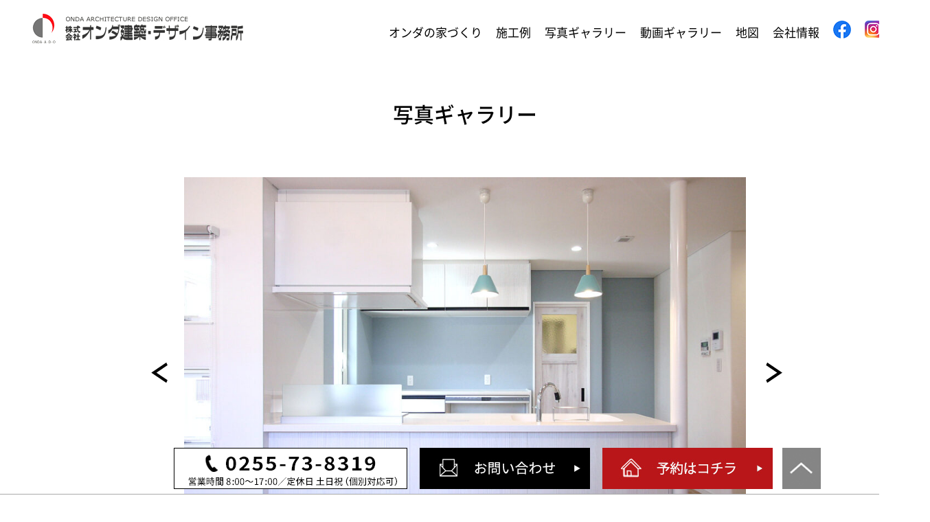

--- FILE ---
content_type: text/html; charset=UTF-8
request_url: https://www.onda-ado.com/photo-gallery/6427
body_size: 15811
content:
 
<!DOCTYPE html>
<html lang="ja">
<!--<![endif]-->
<head>
<meta charset="UTF-8" />
<meta name="viewport" content="width=device-width" />


		<title>キッチン &#8211;</title>
	

<link rel="profile" href="http://gmpg.org/xfn/11" />
<link rel="pingback" href="https://www.onda-ado.com/wp/xmlrpc.php" />
<!--[if lt IE 9]>
<script type="text/javascript" src="./js/html5.js"></script>
<![endif]-->
<link rel="alternate" type="application/rss+xml" title="RSS" href="https://www.onda-ado.com/feed" />
<meta name='robots' content='index, follow, max-image-preview:large, max-snippet:-1, max-video-preview:-1' />
	<style>img:is([sizes="auto" i], [sizes^="auto," i]) { contain-intrinsic-size: 3000px 1500px }</style>
	
	<!-- This site is optimized with the Yoast SEO plugin v25.0 - https://yoast.com/wordpress/plugins/seo/ -->
	<meta name="description" content="写真ギャラリーです。上越市・妙高市エリアで機能性、利便性、安全性を持つデザイン、視覚による住みやすい住まいをかっこよくおしゃれなデザインにこだわった注文住宅・店舗、施設をリフォームを生活スタイルに合わせた間取りをご提案致します。" />
	<link rel="canonical" href="https://www.onda-ado.com/photo-gallery/6427" />
	<meta property="og:locale" content="ja_JP" />
	<meta property="og:type" content="article" />
	<meta property="og:title" content="キッチン &#8211;" />
	<meta property="og:description" content="写真ギャラリーです。上越市・妙高市エリアで機能性、利便性、安全性を持つデザイン、視覚による住みやすい住まいをかっこよくおしゃれなデザインにこだわった注文住宅・店舗、施設をリフォームを生活スタイルに合わせた間取りをご提案致します。" />
	<meta property="og:url" content="https://www.onda-ado.com/photo-gallery/6427" />
	<script type="application/ld+json" class="yoast-schema-graph">{"@context":"https://schema.org","@graph":[{"@type":"WebPage","@id":"https://www.onda-ado.com/photo-gallery/6427","url":"https://www.onda-ado.com/photo-gallery/6427","name":"キッチン &#8211;","isPartOf":{"@id":"https://www.onda-ado.com/#website"},"datePublished":"2023-02-17T07:45:36+00:00","description":"写真ギャラリーです。上越市・妙高市エリアで機能性、利便性、安全性を持つデザイン、視覚による住みやすい住まいをかっこよくおしゃれなデザインにこだわった注文住宅・店舗、施設をリフォームを生活スタイルに合わせた間取りをご提案致します。","breadcrumb":{"@id":"https://www.onda-ado.com/photo-gallery/6427#breadcrumb"},"inLanguage":"ja","potentialAction":[{"@type":"ReadAction","target":["https://www.onda-ado.com/photo-gallery/6427"]}]},{"@type":"BreadcrumbList","@id":"https://www.onda-ado.com/photo-gallery/6427#breadcrumb","itemListElement":[{"@type":"ListItem","position":1,"name":"写真ギャラリー","item":"https://www.onda-ado.com/photo-gallery"},{"@type":"ListItem","position":2,"name":"キッチン"}]},{"@type":"WebSite","@id":"https://www.onda-ado.com/#website","url":"https://www.onda-ado.com/","name":"上越市・妙高市での注文住宅、店舗・施設、リフォームならオンダ建築デザイン事務所","description":"上越市・妙高市エリアで機能性、利便性、安全性を持つデザイン、視覚による住みやすい住まいをかっこよくおしゃれなデザインにこだわった注文住宅・店舗、施設をリフォームを生活スタイルに合わせた間取りをご提案致します。","potentialAction":[{"@type":"SearchAction","target":{"@type":"EntryPoint","urlTemplate":"https://www.onda-ado.com/?s={search_term_string}"},"query-input":{"@type":"PropertyValueSpecification","valueRequired":true,"valueName":"search_term_string"}}],"inLanguage":"ja"}]}</script>
	<!-- / Yoast SEO plugin. -->


<link rel="alternate" type="application/rss+xml" title=" &raquo; フィード" href="https://www.onda-ado.com/feed" />
<link rel="alternate" type="application/rss+xml" title=" &raquo; コメントフィード" href="https://www.onda-ado.com/comments/feed" />
<script type="text/javascript">
/* <![CDATA[ */
window._wpemojiSettings = {"baseUrl":"https:\/\/s.w.org\/images\/core\/emoji\/16.0.1\/72x72\/","ext":".png","svgUrl":"https:\/\/s.w.org\/images\/core\/emoji\/16.0.1\/svg\/","svgExt":".svg","source":{"concatemoji":"https:\/\/www.onda-ado.com\/wp\/wp-includes\/js\/wp-emoji-release.min.js?ver=6.8.3"}};
/*! This file is auto-generated */
!function(s,n){var o,i,e;function c(e){try{var t={supportTests:e,timestamp:(new Date).valueOf()};sessionStorage.setItem(o,JSON.stringify(t))}catch(e){}}function p(e,t,n){e.clearRect(0,0,e.canvas.width,e.canvas.height),e.fillText(t,0,0);var t=new Uint32Array(e.getImageData(0,0,e.canvas.width,e.canvas.height).data),a=(e.clearRect(0,0,e.canvas.width,e.canvas.height),e.fillText(n,0,0),new Uint32Array(e.getImageData(0,0,e.canvas.width,e.canvas.height).data));return t.every(function(e,t){return e===a[t]})}function u(e,t){e.clearRect(0,0,e.canvas.width,e.canvas.height),e.fillText(t,0,0);for(var n=e.getImageData(16,16,1,1),a=0;a<n.data.length;a++)if(0!==n.data[a])return!1;return!0}function f(e,t,n,a){switch(t){case"flag":return n(e,"\ud83c\udff3\ufe0f\u200d\u26a7\ufe0f","\ud83c\udff3\ufe0f\u200b\u26a7\ufe0f")?!1:!n(e,"\ud83c\udde8\ud83c\uddf6","\ud83c\udde8\u200b\ud83c\uddf6")&&!n(e,"\ud83c\udff4\udb40\udc67\udb40\udc62\udb40\udc65\udb40\udc6e\udb40\udc67\udb40\udc7f","\ud83c\udff4\u200b\udb40\udc67\u200b\udb40\udc62\u200b\udb40\udc65\u200b\udb40\udc6e\u200b\udb40\udc67\u200b\udb40\udc7f");case"emoji":return!a(e,"\ud83e\udedf")}return!1}function g(e,t,n,a){var r="undefined"!=typeof WorkerGlobalScope&&self instanceof WorkerGlobalScope?new OffscreenCanvas(300,150):s.createElement("canvas"),o=r.getContext("2d",{willReadFrequently:!0}),i=(o.textBaseline="top",o.font="600 32px Arial",{});return e.forEach(function(e){i[e]=t(o,e,n,a)}),i}function t(e){var t=s.createElement("script");t.src=e,t.defer=!0,s.head.appendChild(t)}"undefined"!=typeof Promise&&(o="wpEmojiSettingsSupports",i=["flag","emoji"],n.supports={everything:!0,everythingExceptFlag:!0},e=new Promise(function(e){s.addEventListener("DOMContentLoaded",e,{once:!0})}),new Promise(function(t){var n=function(){try{var e=JSON.parse(sessionStorage.getItem(o));if("object"==typeof e&&"number"==typeof e.timestamp&&(new Date).valueOf()<e.timestamp+604800&&"object"==typeof e.supportTests)return e.supportTests}catch(e){}return null}();if(!n){if("undefined"!=typeof Worker&&"undefined"!=typeof OffscreenCanvas&&"undefined"!=typeof URL&&URL.createObjectURL&&"undefined"!=typeof Blob)try{var e="postMessage("+g.toString()+"("+[JSON.stringify(i),f.toString(),p.toString(),u.toString()].join(",")+"));",a=new Blob([e],{type:"text/javascript"}),r=new Worker(URL.createObjectURL(a),{name:"wpTestEmojiSupports"});return void(r.onmessage=function(e){c(n=e.data),r.terminate(),t(n)})}catch(e){}c(n=g(i,f,p,u))}t(n)}).then(function(e){for(var t in e)n.supports[t]=e[t],n.supports.everything=n.supports.everything&&n.supports[t],"flag"!==t&&(n.supports.everythingExceptFlag=n.supports.everythingExceptFlag&&n.supports[t]);n.supports.everythingExceptFlag=n.supports.everythingExceptFlag&&!n.supports.flag,n.DOMReady=!1,n.readyCallback=function(){n.DOMReady=!0}}).then(function(){return e}).then(function(){var e;n.supports.everything||(n.readyCallback(),(e=n.source||{}).concatemoji?t(e.concatemoji):e.wpemoji&&e.twemoji&&(t(e.twemoji),t(e.wpemoji)))}))}((window,document),window._wpemojiSettings);
/* ]]> */
</script>
<link rel='stylesheet' id='twentyeleven-css' href='https://www.onda-ado.com/wp/wp-content/themes/onda-ado/css/twentyeleven.css?ver=2.0' type='text/css' media='all' />
<link rel='stylesheet' id='style-css' href='https://www.onda-ado.com/wp/wp-content/themes/onda-ado/css/style.css?ver=2.0' type='text/css' media='all' />
<link rel='stylesheet' id='style_pc-css' href='https://www.onda-ado.com/wp/wp-content/themes/onda-ado/css/style_pc.css?ver=2.0' type='text/css' media='all' />
<style id='wp-emoji-styles-inline-css' type='text/css'>

	img.wp-smiley, img.emoji {
		display: inline !important;
		border: none !important;
		box-shadow: none !important;
		height: 1em !important;
		width: 1em !important;
		margin: 0 0.07em !important;
		vertical-align: -0.1em !important;
		background: none !important;
		padding: 0 !important;
	}
</style>
<link rel='stylesheet' id='wp-block-library-css' href='https://www.onda-ado.com/wp/wp-includes/css/dist/block-library/style.min.css?ver=6.8.3' type='text/css' media='all' />
<style id='wp-block-library-theme-inline-css' type='text/css'>
.wp-block-audio :where(figcaption){color:#555;font-size:13px;text-align:center}.is-dark-theme .wp-block-audio :where(figcaption){color:#ffffffa6}.wp-block-audio{margin:0 0 1em}.wp-block-code{border:1px solid #ccc;border-radius:4px;font-family:Menlo,Consolas,monaco,monospace;padding:.8em 1em}.wp-block-embed :where(figcaption){color:#555;font-size:13px;text-align:center}.is-dark-theme .wp-block-embed :where(figcaption){color:#ffffffa6}.wp-block-embed{margin:0 0 1em}.blocks-gallery-caption{color:#555;font-size:13px;text-align:center}.is-dark-theme .blocks-gallery-caption{color:#ffffffa6}:root :where(.wp-block-image figcaption){color:#555;font-size:13px;text-align:center}.is-dark-theme :root :where(.wp-block-image figcaption){color:#ffffffa6}.wp-block-image{margin:0 0 1em}.wp-block-pullquote{border-bottom:4px solid;border-top:4px solid;color:currentColor;margin-bottom:1.75em}.wp-block-pullquote cite,.wp-block-pullquote footer,.wp-block-pullquote__citation{color:currentColor;font-size:.8125em;font-style:normal;text-transform:uppercase}.wp-block-quote{border-left:.25em solid;margin:0 0 1.75em;padding-left:1em}.wp-block-quote cite,.wp-block-quote footer{color:currentColor;font-size:.8125em;font-style:normal;position:relative}.wp-block-quote:where(.has-text-align-right){border-left:none;border-right:.25em solid;padding-left:0;padding-right:1em}.wp-block-quote:where(.has-text-align-center){border:none;padding-left:0}.wp-block-quote.is-large,.wp-block-quote.is-style-large,.wp-block-quote:where(.is-style-plain){border:none}.wp-block-search .wp-block-search__label{font-weight:700}.wp-block-search__button{border:1px solid #ccc;padding:.375em .625em}:where(.wp-block-group.has-background){padding:1.25em 2.375em}.wp-block-separator.has-css-opacity{opacity:.4}.wp-block-separator{border:none;border-bottom:2px solid;margin-left:auto;margin-right:auto}.wp-block-separator.has-alpha-channel-opacity{opacity:1}.wp-block-separator:not(.is-style-wide):not(.is-style-dots){width:100px}.wp-block-separator.has-background:not(.is-style-dots){border-bottom:none;height:1px}.wp-block-separator.has-background:not(.is-style-wide):not(.is-style-dots){height:2px}.wp-block-table{margin:0 0 1em}.wp-block-table td,.wp-block-table th{word-break:normal}.wp-block-table :where(figcaption){color:#555;font-size:13px;text-align:center}.is-dark-theme .wp-block-table :where(figcaption){color:#ffffffa6}.wp-block-video :where(figcaption){color:#555;font-size:13px;text-align:center}.is-dark-theme .wp-block-video :where(figcaption){color:#ffffffa6}.wp-block-video{margin:0 0 1em}:root :where(.wp-block-template-part.has-background){margin-bottom:0;margin-top:0;padding:1.25em 2.375em}
</style>
<style id='classic-theme-styles-inline-css' type='text/css'>
/*! This file is auto-generated */
.wp-block-button__link{color:#fff;background-color:#32373c;border-radius:9999px;box-shadow:none;text-decoration:none;padding:calc(.667em + 2px) calc(1.333em + 2px);font-size:1.125em}.wp-block-file__button{background:#32373c;color:#fff;text-decoration:none}
</style>
<style id='global-styles-inline-css' type='text/css'>
:root{--wp--preset--aspect-ratio--square: 1;--wp--preset--aspect-ratio--4-3: 4/3;--wp--preset--aspect-ratio--3-4: 3/4;--wp--preset--aspect-ratio--3-2: 3/2;--wp--preset--aspect-ratio--2-3: 2/3;--wp--preset--aspect-ratio--16-9: 16/9;--wp--preset--aspect-ratio--9-16: 9/16;--wp--preset--color--black: #000;--wp--preset--color--cyan-bluish-gray: #abb8c3;--wp--preset--color--white: #fff;--wp--preset--color--pale-pink: #f78da7;--wp--preset--color--vivid-red: #cf2e2e;--wp--preset--color--luminous-vivid-orange: #ff6900;--wp--preset--color--luminous-vivid-amber: #fcb900;--wp--preset--color--light-green-cyan: #7bdcb5;--wp--preset--color--vivid-green-cyan: #00d084;--wp--preset--color--pale-cyan-blue: #8ed1fc;--wp--preset--color--vivid-cyan-blue: #0693e3;--wp--preset--color--vivid-purple: #9b51e0;--wp--preset--color--blue: #1982d1;--wp--preset--color--dark-gray: #373737;--wp--preset--color--medium-gray: #666;--wp--preset--color--light-gray: #e2e2e2;--wp--preset--gradient--vivid-cyan-blue-to-vivid-purple: linear-gradient(135deg,rgba(6,147,227,1) 0%,rgb(155,81,224) 100%);--wp--preset--gradient--light-green-cyan-to-vivid-green-cyan: linear-gradient(135deg,rgb(122,220,180) 0%,rgb(0,208,130) 100%);--wp--preset--gradient--luminous-vivid-amber-to-luminous-vivid-orange: linear-gradient(135deg,rgba(252,185,0,1) 0%,rgba(255,105,0,1) 100%);--wp--preset--gradient--luminous-vivid-orange-to-vivid-red: linear-gradient(135deg,rgba(255,105,0,1) 0%,rgb(207,46,46) 100%);--wp--preset--gradient--very-light-gray-to-cyan-bluish-gray: linear-gradient(135deg,rgb(238,238,238) 0%,rgb(169,184,195) 100%);--wp--preset--gradient--cool-to-warm-spectrum: linear-gradient(135deg,rgb(74,234,220) 0%,rgb(151,120,209) 20%,rgb(207,42,186) 40%,rgb(238,44,130) 60%,rgb(251,105,98) 80%,rgb(254,248,76) 100%);--wp--preset--gradient--blush-light-purple: linear-gradient(135deg,rgb(255,206,236) 0%,rgb(152,150,240) 100%);--wp--preset--gradient--blush-bordeaux: linear-gradient(135deg,rgb(254,205,165) 0%,rgb(254,45,45) 50%,rgb(107,0,62) 100%);--wp--preset--gradient--luminous-dusk: linear-gradient(135deg,rgb(255,203,112) 0%,rgb(199,81,192) 50%,rgb(65,88,208) 100%);--wp--preset--gradient--pale-ocean: linear-gradient(135deg,rgb(255,245,203) 0%,rgb(182,227,212) 50%,rgb(51,167,181) 100%);--wp--preset--gradient--electric-grass: linear-gradient(135deg,rgb(202,248,128) 0%,rgb(113,206,126) 100%);--wp--preset--gradient--midnight: linear-gradient(135deg,rgb(2,3,129) 0%,rgb(40,116,252) 100%);--wp--preset--font-size--small: 13px;--wp--preset--font-size--medium: 20px;--wp--preset--font-size--large: 36px;--wp--preset--font-size--x-large: 42px;--wp--preset--spacing--20: 0.44rem;--wp--preset--spacing--30: 0.67rem;--wp--preset--spacing--40: 1rem;--wp--preset--spacing--50: 1.5rem;--wp--preset--spacing--60: 2.25rem;--wp--preset--spacing--70: 3.38rem;--wp--preset--spacing--80: 5.06rem;--wp--preset--shadow--natural: 6px 6px 9px rgba(0, 0, 0, 0.2);--wp--preset--shadow--deep: 12px 12px 50px rgba(0, 0, 0, 0.4);--wp--preset--shadow--sharp: 6px 6px 0px rgba(0, 0, 0, 0.2);--wp--preset--shadow--outlined: 6px 6px 0px -3px rgba(255, 255, 255, 1), 6px 6px rgba(0, 0, 0, 1);--wp--preset--shadow--crisp: 6px 6px 0px rgba(0, 0, 0, 1);}:where(.is-layout-flex){gap: 0.5em;}:where(.is-layout-grid){gap: 0.5em;}body .is-layout-flex{display: flex;}.is-layout-flex{flex-wrap: wrap;align-items: center;}.is-layout-flex > :is(*, div){margin: 0;}body .is-layout-grid{display: grid;}.is-layout-grid > :is(*, div){margin: 0;}:where(.wp-block-columns.is-layout-flex){gap: 2em;}:where(.wp-block-columns.is-layout-grid){gap: 2em;}:where(.wp-block-post-template.is-layout-flex){gap: 1.25em;}:where(.wp-block-post-template.is-layout-grid){gap: 1.25em;}.has-black-color{color: var(--wp--preset--color--black) !important;}.has-cyan-bluish-gray-color{color: var(--wp--preset--color--cyan-bluish-gray) !important;}.has-white-color{color: var(--wp--preset--color--white) !important;}.has-pale-pink-color{color: var(--wp--preset--color--pale-pink) !important;}.has-vivid-red-color{color: var(--wp--preset--color--vivid-red) !important;}.has-luminous-vivid-orange-color{color: var(--wp--preset--color--luminous-vivid-orange) !important;}.has-luminous-vivid-amber-color{color: var(--wp--preset--color--luminous-vivid-amber) !important;}.has-light-green-cyan-color{color: var(--wp--preset--color--light-green-cyan) !important;}.has-vivid-green-cyan-color{color: var(--wp--preset--color--vivid-green-cyan) !important;}.has-pale-cyan-blue-color{color: var(--wp--preset--color--pale-cyan-blue) !important;}.has-vivid-cyan-blue-color{color: var(--wp--preset--color--vivid-cyan-blue) !important;}.has-vivid-purple-color{color: var(--wp--preset--color--vivid-purple) !important;}.has-black-background-color{background-color: var(--wp--preset--color--black) !important;}.has-cyan-bluish-gray-background-color{background-color: var(--wp--preset--color--cyan-bluish-gray) !important;}.has-white-background-color{background-color: var(--wp--preset--color--white) !important;}.has-pale-pink-background-color{background-color: var(--wp--preset--color--pale-pink) !important;}.has-vivid-red-background-color{background-color: var(--wp--preset--color--vivid-red) !important;}.has-luminous-vivid-orange-background-color{background-color: var(--wp--preset--color--luminous-vivid-orange) !important;}.has-luminous-vivid-amber-background-color{background-color: var(--wp--preset--color--luminous-vivid-amber) !important;}.has-light-green-cyan-background-color{background-color: var(--wp--preset--color--light-green-cyan) !important;}.has-vivid-green-cyan-background-color{background-color: var(--wp--preset--color--vivid-green-cyan) !important;}.has-pale-cyan-blue-background-color{background-color: var(--wp--preset--color--pale-cyan-blue) !important;}.has-vivid-cyan-blue-background-color{background-color: var(--wp--preset--color--vivid-cyan-blue) !important;}.has-vivid-purple-background-color{background-color: var(--wp--preset--color--vivid-purple) !important;}.has-black-border-color{border-color: var(--wp--preset--color--black) !important;}.has-cyan-bluish-gray-border-color{border-color: var(--wp--preset--color--cyan-bluish-gray) !important;}.has-white-border-color{border-color: var(--wp--preset--color--white) !important;}.has-pale-pink-border-color{border-color: var(--wp--preset--color--pale-pink) !important;}.has-vivid-red-border-color{border-color: var(--wp--preset--color--vivid-red) !important;}.has-luminous-vivid-orange-border-color{border-color: var(--wp--preset--color--luminous-vivid-orange) !important;}.has-luminous-vivid-amber-border-color{border-color: var(--wp--preset--color--luminous-vivid-amber) !important;}.has-light-green-cyan-border-color{border-color: var(--wp--preset--color--light-green-cyan) !important;}.has-vivid-green-cyan-border-color{border-color: var(--wp--preset--color--vivid-green-cyan) !important;}.has-pale-cyan-blue-border-color{border-color: var(--wp--preset--color--pale-cyan-blue) !important;}.has-vivid-cyan-blue-border-color{border-color: var(--wp--preset--color--vivid-cyan-blue) !important;}.has-vivid-purple-border-color{border-color: var(--wp--preset--color--vivid-purple) !important;}.has-vivid-cyan-blue-to-vivid-purple-gradient-background{background: var(--wp--preset--gradient--vivid-cyan-blue-to-vivid-purple) !important;}.has-light-green-cyan-to-vivid-green-cyan-gradient-background{background: var(--wp--preset--gradient--light-green-cyan-to-vivid-green-cyan) !important;}.has-luminous-vivid-amber-to-luminous-vivid-orange-gradient-background{background: var(--wp--preset--gradient--luminous-vivid-amber-to-luminous-vivid-orange) !important;}.has-luminous-vivid-orange-to-vivid-red-gradient-background{background: var(--wp--preset--gradient--luminous-vivid-orange-to-vivid-red) !important;}.has-very-light-gray-to-cyan-bluish-gray-gradient-background{background: var(--wp--preset--gradient--very-light-gray-to-cyan-bluish-gray) !important;}.has-cool-to-warm-spectrum-gradient-background{background: var(--wp--preset--gradient--cool-to-warm-spectrum) !important;}.has-blush-light-purple-gradient-background{background: var(--wp--preset--gradient--blush-light-purple) !important;}.has-blush-bordeaux-gradient-background{background: var(--wp--preset--gradient--blush-bordeaux) !important;}.has-luminous-dusk-gradient-background{background: var(--wp--preset--gradient--luminous-dusk) !important;}.has-pale-ocean-gradient-background{background: var(--wp--preset--gradient--pale-ocean) !important;}.has-electric-grass-gradient-background{background: var(--wp--preset--gradient--electric-grass) !important;}.has-midnight-gradient-background{background: var(--wp--preset--gradient--midnight) !important;}.has-small-font-size{font-size: var(--wp--preset--font-size--small) !important;}.has-medium-font-size{font-size: var(--wp--preset--font-size--medium) !important;}.has-large-font-size{font-size: var(--wp--preset--font-size--large) !important;}.has-x-large-font-size{font-size: var(--wp--preset--font-size--x-large) !important;}
:where(.wp-block-post-template.is-layout-flex){gap: 1.25em;}:where(.wp-block-post-template.is-layout-grid){gap: 1.25em;}
:where(.wp-block-columns.is-layout-flex){gap: 2em;}:where(.wp-block-columns.is-layout-grid){gap: 2em;}
:root :where(.wp-block-pullquote){font-size: 1.5em;line-height: 1.6;}
</style>
<link rel='stylesheet' id='contact-form-7-css' href='https://www.onda-ado.com/wp/wp-content/plugins/contact-form-7/includes/css/styles.css?ver=6.0.6' type='text/css' media='all' />
<link rel='stylesheet' id='twentyeleven-block-style-css' href='https://www.onda-ado.com/wp/wp-content/themes/twentyeleven/blocks.css?ver=20181230' type='text/css' media='all' />
<link rel='stylesheet' id='fancybox-css' href='https://www.onda-ado.com/wp/wp-content/plugins/easy-fancybox/fancybox/2.2.0/jquery.fancybox.min.css?ver=6.8.3' type='text/css' media='screen' />
<link rel='stylesheet' id='wp-pagenavi-css' href='https://www.onda-ado.com/wp/wp-content/plugins/wp-pagenavi/pagenavi-css.css?ver=2.70' type='text/css' media='all' />
<script type="text/javascript" src="https://www.onda-ado.com/wp/wp-includes/js/jquery/jquery.min.js?ver=3.7.1" id="jquery-core-js"></script>
<script type="text/javascript" src="https://www.onda-ado.com/wp/wp-includes/js/jquery/jquery-migrate.min.js?ver=3.4.1" id="jquery-migrate-js"></script>
<script type="text/javascript" src="https://www.onda-ado.com/wp/wp-content/themes/onda-ado/js/jquery.easing.1.3.js?ver=6.8.3" id="easing-js"></script>
<script type="text/javascript" src="https://www.onda-ado.com/wp/wp-content/themes/onda-ado/js/script.js?ver=6.8.3" id="respond-js"></script>
<link rel="https://api.w.org/" href="https://www.onda-ado.com/wp-json/" /><link rel="alternate" title="JSON" type="application/json" href="https://www.onda-ado.com/wp-json/wp/v2/photo-gallery/6427" /><link rel='shortlink' href='https://www.onda-ado.com/?p=6427' />
<link rel="alternate" title="oEmbed (JSON)" type="application/json+oembed" href="https://www.onda-ado.com/wp-json/oembed/1.0/embed?url=https%3A%2F%2Fwww.onda-ado.com%2Fphoto-gallery%2F6427" />
<link rel="alternate" title="oEmbed (XML)" type="text/xml+oembed" href="https://www.onda-ado.com/wp-json/oembed/1.0/embed?url=https%3A%2F%2Fwww.onda-ado.com%2Fphoto-gallery%2F6427&#038;format=xml" />
<link rel="icon" href="https://www.onda-ado.com/wp/wp-content/uploads/2021/01/cropped-icon-512x512-32x32.png" sizes="32x32" />
<link rel="icon" href="https://www.onda-ado.com/wp/wp-content/uploads/2021/01/cropped-icon-512x512-192x192.png" sizes="192x192" />
<link rel="apple-touch-icon" href="https://www.onda-ado.com/wp/wp-content/uploads/2021/01/cropped-icon-512x512-180x180.png" />
<meta name="msapplication-TileImage" content="https://www.onda-ado.com/wp/wp-content/uploads/2021/01/cropped-icon-512x512-270x270.png" />


<script src="/wp/wp-content/themes/onda-ado/js/jquery-1.8.2.min.js" /></script>
<script src="/wp/wp-content/themes/onda-ado/js/jquery.bxslider.min.js"></script>
<link rel="stylesheet" href="/wp/wp-content/themes/onda-ado/js/jquery.bxslider.css"  media="screen,projection,print">


<script type="text/javascript">
$(function () {
    $(window).scroll(function () {
	var scrollBottom =10;
        if ($(this).scrollTop() > scrollBottom) {
            $('#headerL').addClass('fixed');
				$('#headerL').animate({"top": 0},500);
        } else {
            $('#headerL').removeClass('fixed');
        }
    });
});
</script>

<script type="text/javascript">
  var _gaq = _gaq || [];
  _gaq.push(['_setAccount', 'UA-25734813-1']);
  _gaq.push(['_trackPageview']);
  (function() {
    var ga = document.createElement('script'); ga.type = 'text/javascript'; ga.async = true;
    ga.src = ('https:' == document.location.protocol ? 'https://ssl' : 'http://www') + '.google-analytics.com/ga.js';
    var s = document.getElementsByTagName('script')[0]; s.parentNode.insertBefore(ga, s);
  })();
</script>
<!-- Google tag (gtag.js) -->
<script async src="https://www.googletagmanager.com/gtag/js?id=G-TD3DXDK897"></script>
<script>
  window.dataLayer = window.dataLayer || [];
  function gtag(){dataLayer.push(arguments);}
  gtag('js', new Date());

  gtag('config', 'G-TD3DXDK897');
</script>

		<script>
		$(function(){

			$(".has_child").hover(
				function(){
					$(".child",this).fadeIn();
				},
				function(){
					$(".child",this).fadeOut();
				}
			);

		});
	</script>	
	
</head>

<body>
	<header>
		<div id="headerL">
			<div id="header" class="clearfix">
				<img id="sp_menu_btn" class="sp" src="/wp/images/sp_menu_off.png" />
				<div id="logo"><a href="https://www.onda-ado.com">
								<img src="/wp/images/logo.jpg" alt="上越市で高性能・省エネの注文住宅、店舗・施設、リフォームは”想像以上を創造する”オンダ建築デザイン事務所" />
								</a></div>
				<div id="gnavi">
					<div class="menu navi">
						<ul>
							<li class=""><a href="https://www.onda-ado.com/concept.html">オンダの家づくり</a></li>
								
							<li class="has_child"><a href="https://www.onda-ado.com/construction">施工例</a>
									<div class="child sekoumenu">
										<a href="https://www.onda-ado.com/construction">施工例</a>
										<a href="https://www.onda-ado.com/construction-map.html">施工中マップ</a>
									</div>
							</li>
														
								
							<li class="has_child"><a href="https://www.onda-ado.com/photo-gallery">写真ギャラリー</a>
							<div class="child">
							<div class="dropdown-menu">
							<div class="item01">
							<h3>Category</h3>
								<a href="https://www.onda-ado.com/cats/case01">キッチン</a><a href="https://www.onda-ado.com/cats/case02">リビング</a><a href="https://www.onda-ado.com/cats/case03">ダイニング</a><a href="https://www.onda-ado.com/cats/case04">個室</a><a href="https://www.onda-ado.com/cats/case05">和室</a><a href="https://www.onda-ado.com/cats/case06">風呂・洗面・トイレ</a><a href="https://www.onda-ado.com/cats/case07">玄関・廊下・階段</a><a href="https://www.onda-ado.com/cats/case08">外観・エクステリア</a><a href="https://www.onda-ado.com/cats/case09">その他</a>							</div>
							<div class="item02">
							<h3>Tag</h3>
								<a href="https://www.onda-ado.com/ptags/%e3%83%94%e3%82%af%e3%83%81%e3%83%a3%e3%83%bc%e3%82%a6%e3%82%a3%e3%83%b3%e3%83%89%e3%82%a6">#ピクチャーウィンドウ</a><a href="https://www.onda-ado.com/ptags/%e3%83%8c%e3%83%83%e3%82%af">#ヌック</a><a href="https://www.onda-ado.com/ptags/%e5%a4%9a%e7%9b%ae%e7%9a%84%e3%82%b9%e3%83%9a%e3%83%bc%e3%82%b9">#多目的スペース</a><a href="https://www.onda-ado.com/ptags/%e8%87%aa%e7%84%b6">#自然</a><a href="https://www.onda-ado.com/ptags/%e3%82%b7%e3%83%b3%e3%83%97%e3%83%ab">#シンプル</a><a href="https://www.onda-ado.com/ptags/%e3%81%93%e3%81%a9%e3%82%82%e9%83%a8%e5%b1%8b">#こども部屋</a><a href="https://www.onda-ado.com/ptags/%e5%9b%9e%e9%81%8a%e5%9e%8b">#回遊型</a><a href="https://www.onda-ado.com/ptags/%e5%a1%97%e5%a3%81">#塗壁</a><a href="https://www.onda-ado.com/ptags/%e3%82%ac%e3%82%b9%e4%b9%be%e7%87%a5%e6%a9%9f">#ガス乾燥機</a><a href="https://www.onda-ado.com/ptags/%e3%83%a9%e3%83%b3%e3%83%89%e3%83%aa%e3%83%bc%e3%82%b9%e3%83%9a%e3%83%bc%e3%82%b9">#ランドリースペース</a><a href="https://www.onda-ado.com/ptags/%e6%89%8b%e6%b4%97%e3%81%84">#手洗い</a><a href="https://www.onda-ado.com/ptags/%e3%83%96%e3%83%ab%e3%83%83%e3%82%af%e3%83%aa%e3%83%b3%e3%82%b9%e3%82%bf%e3%82%a4%e3%83%ab">#ブルックリンスタイル</a><a href="https://www.onda-ado.com/ptags/%e3%82%b7%e3%83%83%e3%82%af">#シック</a><a href="https://www.onda-ado.com/ptags/%e3%83%a2%e3%83%80%e3%83%b3">#モダン</a><a href="https://www.onda-ado.com/ptags/%e6%99%af%e8%89%b2">#景色</a><a href="https://www.onda-ado.com/ptags/%e3%83%99%e3%83%a9%e3%83%b3%e3%83%80">#ベランダ</a><a href="https://www.onda-ado.com/ptags/%e3%82%ab%e3%82%a6%e3%83%b3%e3%82%bf%e3%83%bc">#カウンター</a><a href="https://www.onda-ado.com/ptags/%e3%82%bf%e3%82%a4%e3%83%ab">#タイル</a><a href="https://www.onda-ado.com/ptags/%e5%9c%9f%e9%96%93">#土間</a><a href="https://www.onda-ado.com/ptags/%e9%96%93%e4%bb%95%e5%88%87%e3%82%8a">#間仕切り</a><a href="https://www.onda-ado.com/ptags/%e3%83%8a%e3%83%81%e3%83%a5%e3%83%a9%e3%83%ab">#ナチュラル</a><a href="https://www.onda-ado.com/ptags/%e3%82%b9%e3%83%ad%e3%83%bc%e3%83%a9%e3%82%a4%e3%83%95">#スローライフ</a><a href="https://www.onda-ado.com/ptags/%e8%b6%a3%e5%91%b3%e5%ae%a4">#趣味室</a><a href="https://www.onda-ado.com/ptags/%e3%82%a6%e3%83%83%e3%83%89%e3%83%87%e3%83%83%e3%82%ad">#ウッドデッキ</a><a href="https://www.onda-ado.com/ptags/%e7%84%a1%e5%9e%a2%e6%9d%90">#無垢材</a><a href="https://www.onda-ado.com/ptags/%e3%82%b9%e3%83%88%e3%83%bc%e3%83%96">#ストーブ</a><a href="https://www.onda-ado.com/ptags/%e5%b9%b3%e5%ae%b6">#平家</a><a href="https://www.onda-ado.com/ptags/%e5%b9%b3%e5%b1%8b">#平屋</a><a href="https://www.onda-ado.com/ptags/%e3%83%9b%e3%83%86%e3%83%ab%e3%83%a9%e3%82%a4%e3%82%af">#ホテルライク</a><a href="https://www.onda-ado.com/ptags/%e3%83%aa%e3%82%be%e3%83%bc%e3%83%88%e3%83%a9%e3%82%a4%e3%82%af">#リゾートライク</a><a href="https://www.onda-ado.com/ptags/%e5%92%8c%e3%83%a2%e3%83%80%e3%83%b3">#和モダン</a><a href="https://www.onda-ado.com/ptags/%e5%92%8c%e9%a2%a8">#和風</a><a href="https://www.onda-ado.com/ptags/%e3%82%b9%e3%82%ad%e3%83%83%e3%83%97%e3%83%95%e3%83%ad%e3%82%a2">#スキップフロア</a><a href="https://www.onda-ado.com/ptags/%e9%ab%98%e5%ba%8a%e5%bc%8f3%e9%9a%8e%e5%bb%ba%e3%81%a6">#高床式3階建て</a><a href="https://www.onda-ado.com/ptags/%ef%bc%92%ef%bd%97%ef%bd%81%ef%bd%99">#２ＷＡＹ</a><a href="https://www.onda-ado.com/ptags/%e3%82%a4%e3%83%b3%e3%83%8a%e3%83%bc%e3%82%ac%e3%83%ac%e3%83%bc%e3%82%b8">#インナーガレージ</a><a href="https://www.onda-ado.com/ptags/%e3%82%a2%e3%82%a4%e3%82%a2%e3%83%b3">#アイアン</a><a href="https://www.onda-ado.com/ptags/%e4%b8%ad2%e9%9a%8e">#中2階</a><a href="https://www.onda-ado.com/ptags/%e3%83%88%e3%83%a9%e3%83%b3%e3%82%af%e3%83%ab%e3%83%bc%e3%83%a0">#トランクルーム</a><a href="https://www.onda-ado.com/ptags/%e3%83%94%e3%83%83%e3%83%88%e3%83%aa%e3%83%93%e3%83%b3%e3%82%b0">#ピットリビング</a><a href="https://www.onda-ado.com/ptags/%e6%9b%b8%e6%96%8e">#書斎</a><a href="https://www.onda-ado.com/ptags/%e3%82%bd%e3%83%bc%e3%83%a9%e3%83%bc%e3%82%b7%e3%82%b9%e3%83%86%e3%83%a0">#ソーラーシステム</a><a href="https://www.onda-ado.com/ptags/%e6%b4%8b%e5%ae%a4">#洋室</a><a href="https://www.onda-ado.com/ptags/%e3%83%89%e3%83%a9%e3%82%a4%e3%83%ab%e3%83%bc%e3%83%a0">#ドライルーム</a><a href="https://www.onda-ado.com/ptags/%e3%83%a9%e3%83%b3%e3%83%89%e3%83%aa%e3%83%bc%e3%83%ab%e3%83%bc%e3%83%a0">#ランドリールーム</a><a href="https://www.onda-ado.com/ptags/%e3%82%a8%e3%82%b3%e3%82%ab%e3%83%a9%e3%83%83%e3%83%88">#エコカラット</a><a href="https://www.onda-ado.com/ptags/%e5%af%9d%e5%ae%a4">#寝室</a><a href="https://www.onda-ado.com/ptags/bathroom">#浴室</a><a href="https://www.onda-ado.com/ptags/toilet">#トイレ</a><a href="https://www.onda-ado.com/ptags/feature">#造作</a><a href="https://www.onda-ado.com/ptags/storage">#収納</a><a href="https://www.onda-ado.com/ptags/openceiling">#吹抜</a><a href="https://www.onda-ado.com/ptags/ldk">#LDK</a><a href="https://www.onda-ado.com/ptags/washroom">#洗面</a><a href="https://www.onda-ado.com/ptags/entrance">#玄関</a><a href="https://www.onda-ado.com/ptags/stairs">#階段</a><a href="https://www.onda-ado.com/ptags/pendantlight">#ペンダントライト</a><a href="https://www.onda-ado.com/ptags/japaneseroom">#和室</a><a href="https://www.onda-ado.com/ptags/appearance">#外観</a><a href="https://www.onda-ado.com/ptags/diningchair">#ダイニングチェア</a><a href="https://www.onda-ado.com/ptags/diningtable">#ダイニングテーブル</a><a href="https://www.onda-ado.com/ptags/living">#リビング</a><a href="https://www.onda-ado.com/ptags/dining">#ダイニング</a><a href="https://www.onda-ado.com/ptags/kitchen">#キッチン</a>							</div>
							</div>
							</div>
							</li>
															<li class=""><a href="https://www.onda-ado.com/movie">動画ギャラリー</a></li>
							<div style="display:none;"><li class=""><a href="https://www.onda-ado.com/staff.html">スタッフ紹介</a></li></div>
							<li class=""><a href="https://www.onda-ado.com/access.html">地図</a></li>
							<li class=""><a href="https://www.onda-ado.com/company.html">会社情報</a></li>
							<li class="sns01"><a href="https://www.facebook.com/onda.ado/" target="_blank"><img src="/wp/images/fb-icon.png" alt="facebook" /></a></li>
<li class="sns01"><a href="https://www.instagram.com/ado.onda/" target="_blank"><img src="/wp/images/inst-icon.png" alt="instagram" /></a></li>
						</ul>
					</div><!-- /navi -->
				</div>
			</div>
		</div>
	</header>

<style>
html {
	background: #fff;
}
body {
	background: #fff;
	font-family: "Noto Sans Japanese", "ヒラギノ角ゴ Pro W3", "Hiragino Kaku Gothic Pro", "メイリオ", Meiryo, "ＭＳ Ｐゴシック", sans-serif;
	font-weight: 300;
}

ul,ol {
	margin: 0;
	padding: 0;
	list-style: none;
}

li { list-style: none; box-sizing: border-box; }

.wrapper01 { width: 1050px; position: relative; margin-left: auto; margin-right: auto; }
.wrapper02 { width: 1200px; position: relative; margin-left: auto; margin-right: auto; }


img { max-width: 100%; height: auto; }

.sp { display: none; }

header { background: #fff; }

#header {
	display: block;
	width: auto;
	padding-top: 20px;
	padding-bottom: 1px;
	margin-left: 1%;
	margin-right: 1%;
}


#header #logo {
	float: left;
	margin:0;
	padding: 0;
	margin-left: 2.5%;
}

header #headerL.fixed {
	position:  fixed;
	top: 0;
	left: 0;
	z-index: 1001;
	width: 100%;
	min-width: 1354px;
	background-color: rgba(255,255,255,1);
}
header #headerL.fixed #header { transition: .3s; }

header #topcontact { float: right; }
header #topcontact img { float: right; }

/* ------- メニュー部分 ------- */
.menu {
	margin-left: auto;
	padding: 0;
	height: auto;
	float: right;
	margin-right: 3.5%;
}

.menu ul{
	list-style-type: none;
	margin: 0px 0;
	padding: 0px 0;
	display: flex;
}

.menu li{
	display: inline-block;
	margin: 0;
	padding: 0 0px;
	vertical-align: middle;
	position: relative;
	text-align: center;
}

.menu span.wrap,
.menu a{
	text-align: center;
	padding: 0px 15px;
	position: relative;
	color: #000;
	font-size: 17px;
	display: block;
	line-height: 55px;
    box-sizing: border-box;	
	font-weight: 400;
	position: relative;
	text-decoration: none;
}

.menu a:after{
	content: "";
	display: block;
	width: 100%;
	height: 3px;
	background: #FE0E19;
	opacity: 0;
	transition: .5s;
	position: absolute;
	left: 0px;
}

.menu a:hover {
	color: #FE0E19;
}

.menu a:hover:after {
	opacity: 1;
}

.menu .sns01 a:after{
	display: none;
}

.menu .sns02 a:hover,
.menu .sns01 a:hover,
.menu .sns03 a:hover{
}

.menu ul:after {
  clear: both;
  display: block;
  content: "";
}

.menu li.sns01 a {
	padding-right: 10px;
	padding-left: 10px;
    padding-top: 10px;
    line-height: 40px;	
}

#gnavi .child {
	display: none;
	position: absolute;
	top: 55px;
	z-index: 1000000;
	width: 650px;
	height: auto;
	background: #fff;
	border:1px #ddd solid;
}
#gnavi .child a {
	display: block;
	width: 100%;
	height: auto;
	padding: 3px 0px;
	color:#000;
	background: #fff;
	text-indent: 0em;
	background: none;
	position: relative;
	overflow: hidden;
	box-sizing:border-box;
	font-size: 14px;
	line-height: 1.5em;
	margin: 0px 0px; 
	text-align: left;
	border: 0px solid #fff;
}

#gnavi .child a:before {
    content: "";
    position: static;
    bottom: 0;
    left: 0;
    width: auto;
    height: auto;
    background: #DA1416;
    -webkit-transition: .3s ease-out;
    transition: .3s ease-out;
    -webkit-transform: translate(0,4px);
    transform: translate(0,4px);
}
#gnavi .child h3 { font-size: 16px; font-weight: 500; margin: 15px 0px; }

#gnavi .dropdown-menu { display: flex; flex-wrap: wrap; }
#gnavi .child .item01 { width: 150px; display: inline-block; vertical-align: top; text-align: left; border-right: 2px solid #eee; margin-right: 20px; padding: 15px;}
#gnavi .child .item02 { width: 400px; display: inline-block; vertical-align: top; text-align: left; padding: 15px; }
#gnavi .child .item01 a {  width: auto; border: 0px; font-weight: 300; }
#gnavi .child .item01 a:before { content: "・"; background: #fff; padding-right: 5px; }
#gnavi .child .item01 a:after { display: none; }
#gnavi .child .item02 a { display: inline-block; width: auto; border: 0px; font-weight: 300; margin-right: 10px;}

#gnavi .child.sekoumenu { width: 130px; padding: 15px; }
#gnavi .child.sekoumenu a:before { content: "・"; background: #fff; padding-right: 5px; }

#gnavi .child a:hover {
color: #FE0E19;
}
.menu  .child a:hover {
	color: #FE0E19;
}

.menu  .child a:hover:after {
	opacity: 0;
}
.clearfix {
    overflow: initial;
}

@media screen and (max-width: 1555px) {
.menu span.wrap,
.menu a{
	text-align: center;
	padding: 0px 10px;
	}	
	}
@media screen and (max-width: 1355px) {
	body { min-width: 1354px; }
	
}

@media screen and (max-width: 640px) {
	body { min-width: 100%; }
	.wrapper01 { width: 100%; position: relative; margin-left: auto; margin-right: auto; }
	.wrapper02 { width: 100%; position: relative; margin-left: auto; margin-right: auto; }
	

#sp_menu_btn {
    position: fixed;
    display: block;
    cursor: pointer;
    width:50px;
    height:50px;
    right:6px;
    margin-top:0px;
    margin-right:0px;
}


#header {
	display: block;
	width: 100%;
	height: 100px;
	height: 50px;
	padding-top: 0px;
	padding-left: 0px;
	margin-left: auto;
	margin-right: auto;
}

#header #logo {
	float: none;
	max-width: calc( 100% - 50px) ;
	width: auto;
	height: auto;
	margin:0;
	margin-top: 10px;
	margin-left: 10px;
	padding: 0;
	display: inline-block;
}
body.home #header { position: relative; }
#logo img { width: 250px; }
#topcontact img { height: 50px; }

#topcontact {
    display: inline-block;
    float: none;
    position: absolute;
    right: 50px;

}
#gnavi {
	position: fixed;
	top: 50px;
	z-index: 1002;
	width: 100%;
	float: none;
	display: block;
}

#gnavi.menu_open {
	height: 100%;
	background: #fff;
	overflow-y: scroll;
	padding-bottom: 200px;
}


.menu {
    margin-top:55px;
    margin-left: auto;
    margin:0;
    padding: 0;
    width:100%;
    height: auto;
    float: none;
    display:  none;
}

.menu ul{
	display: block;
    list-style-type: none;
    margin: 0px 0;
    padding: 0px 0;
}

.menu li{
    display:block;
    margin: 0px;
    padding: 0px 0px;
    width:100%;
    box-sizing: border-box;
    border-bottom:1px #333 solid;
    background: #fff;
}
.menu li.menu1{
    border-top:1px #333 solid;	
}

.menu li.sns01,
.menu li.sns02 {
	display: block;
	text-align: left;
}

.menu li.sns01 a,
.menu li.sns02 a {
	text-align: left;
}

.menu span.wrap,
.menu a{
    display: block;
    text-align: left;
    padding: 5px 10px;
    position: relative;
    color: #333;
    width: auto;
    height: 100%;
    font-size: 15px;
	border: 0px !important;
	line-height: 3em;
}
.menu a:after {
	content: "";
	position: absolute;
	right: 10px;
	top: 10px;
	width: auto;
	opacity: 1;
	display: none;
}
.menu span.pcbr { display: inline; }

.menu a:hover {color: #e00;}
.menu a:hover{
    -webkit-transition: color 0.2s, font 0.2s;
    -moz-transition: color 0.2s, font 0.2s;
    transition: color 0.2s, font 0.2s;
}
.menu ul:after {
  clear: both;
  display: block;
  content: "";
}
.menu_open .menu ul { padding-bottom: 100px; }

.menu a:hover:after { background-color: #fff; }
#gnavi .child {
	display: none;
	position: relative;
	top: 0px;
	z-index: 1000000;
	width: auto;
	height: auto;
	background: #fff;
	border:0px #ddd solid;
	padding: 0px 20px 10px;
}
#gnavi .child a:before { content: "-"; background: #fff;}

#gnavi .child.sekoumenu { width: auto; padding: 0px 15px 20px; }
#gnavi .child.sekoumenu a:before {  content: "-"; background: #fff; }
}
</style>
<style>
ul,ol {
	margin: 0;
	padding: 0;
	list-style: none;
}

li { list-style: none; box-sizing: border-box; }

.subHeader {
    background: #fff;
    padding: 80px 0px 80px;
}

.mB {
    font-size: 2em;
    margin: 0px;
    padding: 0px 0px 0px;
    text-align: center;
    font-weight: 500;
}

.worktags { margin-bottom: 10px; display: block; text-align: center; }
.worktags li { display: inline-block; }
.worktags li a { display: block; padding: 8px 10px; margin: 10px 10px 10px 0px; text-decoration: none !important; text-align: center; font-size: 15px; color: #000; }
.worktags li a:hover { color: #a00; }
.worktags li.active a { border-bottom: 1px solid #a00;  color: #a00; }

.worktags_p { margin-bottom: 35px; display: block; text-align: center; }
.worktags_p li { display: inline-block; }
.worktags_p li a { display: block; padding: 8px 5px; margin: 10px 10px 10px 0px; text-decoration: none !important; text-align: center; font-size: 14px; color: #000;  }
.worktags_p li a:hover { color: #a00; }
.worktags_p li.active a {border-bottom: 1px solid #a00;  color: #a00;}

.kizittl {
    font-size: 1.7em;
    text-align: center;
    padding: 25px 0px;
    margin-bottom: 0px;
    font-weight: 500;
    color: #000;
    margin: 10px 0px 20px;
    border-bottom: 1px solid #bababa;
}

.sekourei_catch {
	font-size: 24px;
    text-align: center;
    line-height: 1.5em;
    padding: 1em 10px;
    margin: 10px 0px 30px;
    color: #000;
    background-color: #eee;
}

.work_detail { margin: 0px 50px 50px; font-size: 16px; line-height: 1.8em; position: relative; text-align: center; }
.work_detail .pb20 { padding-bottom: 20px; }

.tags {
	text-align: right;
	color: #fff;
	margin-bottom: 30px;
}

.tags { text-align:center; }

.tags span,
.tags a {
	display: inline-block;
    padding: 2px 13px;
    margin: 15px 6px 0px 0px;
    color: #666;
    border-radius: 0px;
    background: #fff;
    font-size: 14px;
}

.midashi-d {
margin: 0px;
    font-size: 16px;
    padding-bottom: 5px;
    margin-bottom: 25px;
    position: relative;
    margin-top: 40px;
    letter-spacing: 0.1em;
    font-weight: 500;
}

.midashi-d:before {
    content: '';
    width: 100%;
    height: 1px;
    background-color: #000;
    display: block;
    position: absolute;
    left: 0;
    bottom: -10px;
    border-radius: 5px;
    font-weight: 200;
}

.midashi-s {
		margin: 0px;
    font-size: 18px;
    padding-bottom: 5px;
    margin-bottom: 15px;
    position: relative;
    
}


.midashi-kan {
margin: 0px;
    font-size: 16px;
    padding-bottom: 5px;
    margin-bottom: 25px;
    position: relative;
    margin-top: 40px;
    letter-spacing: 0.1em;
    font-weight: 500;
}

.midashi-kan:before {
    content: '';
    width: 100%;
    height: 1px;
    background-color: #ccc;
    display: block;
    position: absolute;
    left: 0;
    bottom: -10px;
    border-radius: 5px;
    font-weight: 200;
}

.bukendata { font-size: 15px; padding: 20px 0px; }

.bukendata dl {
	display: inline-block;
	width: 46%;
	padding-bottom: 5px;
	padding-top: 5px;
	margin: 0px 1%;
	border-bottom: 1px solid #ccc;
}


.midashi-d span {
   position: absolute;
    display: block;
    font-size: 12px;
    color: #8d8d8d;
    width: 200px;
    text-align: left;
    padding: 8px 0px 0px;
}

.bukendata dl dd,
.bukendata dl dt {
	float: left;
	padding: 0px 10px;
	margin: 0px;
}

.bukendata dl dt {
	font-weight: 400;
	width: 9em;
}

.bukendata dl dd {
	width: auto;
	position: relative;
	padding-left: 20px;
	border-left: 1px solid #555;
	width: 245px;
}


.kanren ul.list li { display: inline-block; width: 23.7%; text-align: center; margin: 10px 0.5% 10px 0.5%; vertical-align: top; box-sizing: border-box; }
.kanren .list li img {
	width: 100%;
	margin-bottom: 10px;
}
.kanren ul.list li a { text-decoration: none; color: #000; }
.kanren ul.list li a:hover {color: #a00; }
.kanren ul.list li h3{
	font-size: 13px;
	text-align: left;
  margin: 0px 0px 10px 0px;
	font-weight: 400;
	line-height: 1.5em;
}

a.morelink {
	position: relative;
	display: inline-block;
	padding: 10px 65px 10px 35px;
	text-align: center;
	text-decoration: none;
	transition: .3s;
	overflow: hidden;
	font-size: 15px;
	color: #fff;
	background: url(/wp/images/yaji-off.png) no-repeat right center;
	background-position-x: 85%;
	line-height: 1em;
	letter-spacing: 1px;
	font-weight: 400;
	border: 1px solid #000;
}

a.morelink:hover {
	color: #000;
	background: url(/wp/images/yaji-on.png) no-repeat right center;
	background-position-x: 85%;
}

a.morelink::before {
  position: absolute;
  top: 0;
  left: 0;
  z-index: -1;
  content: '';
  width: 120%;
  height: 100%;
  background: #fff;
  transform-origin: right top;
  transform: skewX(180deg) scale(0, 1);
  transition: transform .3s;
}
a.morelink:hover::before {
  transform-origin: left top;
  transform: skewX(180deg) scale(1, 1);
}
a.morelink::after{
	position: absolute;
	top: 0;
	left: 0;
	z-index: -2;
	content: '';
	width: 120%;
	height: 100%;
	background: #000;
}


.linehr { height: 1px; width: 100%; border: 0px; background: #ddd; margin: 5px 0px; }
a.taglabel,
a.catlabel { color: #555;
    text-decoration: none;
    display: inline-block;
    margin-right: 10px;
    }
a.catlabel { padding: 10px 0px 0px; }
a.taglabel { font-size: 13px; }
a.taglabel:hover,
a.catlabel:hover { color: #000; }
/*
.bukendata dl dd:before {
	content: "|";
	position: absolute;
	left: 0;	
}
*/

div.mainimg { text-align: center; }
div.mainimg img { max-height: 550px; }
#bx-prevnext {
    position: absolute;
    top: 50%;
    -webkit-transform: translateY(-50%);
    transform: translateY(-50%);
    height: 80px;
    width: 100%;
   	filter: brightness(0) invert(0);
}
#bx-prevnext a {
    display: block;
    width: 60px;
    height: 80px;
    position: absolute;
}
    
#bx-prevnext  a[rel=prev] {
    left: 0px !important;
}

#bx-prevnext  a[rel=next] {
    right: -5px !important;
}

.glist .masonry-glist {
    width: 100%;
    margin: 0 auto 90px;
}

.glist .item {
		width: 250px;
		padding-left: 13px;
		padding-right: 13px;
		margin-bottom: 20px;
}

.glist .item img {
    width: 100%;
}

@media screen and (max-width: 640px) {
.mB {
    font-size: 1.6em;
    line-height: 1.5em;
}
.work_detail {
    margin: 0px 10px 100px;
    font-size: 15px;
    line-height: 1.8em;
}
.kizittl { font-size: 1.3em; line-height: 1.5em; }
.bukendata dl { width: 98%; display: block; }
.bukendata dl:after {
	clear: both;
	display: block;
	content: "";
}
.bukendata dl dt { width: 28%; padding: 0px; }
.bukendata dl dd { width: 65%; padding: 0px 0px 0px 2%; }
.kanren ul.list li { width: 47%; }

div.mainimg { text-align: center; }
div.mainimg img { max-height: 350px; }

.glist .masonry-glist {
    margin: 0 auto 0px;
}
.glist .item {
		width: 180px;
		padding-left: 10px;
		padding-right: 10px;
		margin-bottom: 20px;
}
a.catlabel  { font-size: 12px; }
a.taglabel { font-size: 11px; }
#bx-prevnext {
	filter: brightness(0) invert(0);
}
}
@media screen and (max-width: 359px) {
.glist .item {
		width: 155px;
		padding-left: 5px;
		padding-right: 5px;
		margin-bottom: 20px;
	}
}

</style>
	<div class="clearfix subHeader">
		<div class="wrapper01"><div class="mB">写真ギャラリー</div></div>
	</div>

<div id="maincontent">

<div class="wrapper01">

            <div class="work_detail">
																<div class="mainimg"><img src="https://www.onda-ado.com/wp/wp-content/uploads/2022/11/IMG_0350_web-1024x688.jpg" alt="キッチン" /></div>
											
						<div class="txt">
							<a class="catlabel" href="https://www.onda-ado.com/cats/case01"><span>キッチン</span></a>							<br />
							<a  class="taglabel" href="https://www.onda-ado.com/ptags/%e3%83%8a%e3%83%81%e3%83%a5%e3%83%a9%e3%83%ab"><span>#ナチュラル</span></a><a  class="taglabel" href="https://www.onda-ado.com/ptags/kitchen"><span>#キッチン</span></a>						</div>

 						<div id="bx-prevnext" class="clearfix">
						<a href="https://www.onda-ado.com/photo-gallery/6426" rel="prev"><img src="/wp/wp-content/themes/onda-ado/js/top-yaji1.png" /></a>						<a href="https://www.onda-ado.com/photo-gallery/7620" rel="next"><img src="/wp/wp-content/themes/onda-ado/js/top-yaji2.png" /></a>						</div>      
						
						</div>

    
<div class="aligncenter" style="margin: 40px 0px; position: sticky; text-align: center;"><a href="/contact.html" class="morelink">施工例のお問い合わせはこちら</a></div>

 

<div class="mb50 mt20">
<div class="midashi-kan mb20">「キッチン」の写真</div>
<div class="glist">
    <div class="wrap">
    <ul class="masonry-glist js-masonry-glist">
					
				<li class="item js-item">
												<a href="https://www.onda-ado.com/photo-gallery/8269">
						<span class="img"><img src="https://www.onda-ado.com/wp/wp-content/uploads/2025/06/DSCF8299_ed-200x300.jpg" alt="キッチン" /></span>
						</a>
						<div class="txt">
							<a class="catlabel" href="https://www.onda-ado.com/cats/case01"><span>キッチン</span></a>							<hr class="linehr"/>
							<a  class="taglabel" href="https://www.onda-ado.com/ptags/%e8%87%aa%e7%84%b6"><span>#自然</span></a><a  class="taglabel" href="https://www.onda-ado.com/ptags/%e3%82%b7%e3%83%b3%e3%83%97%e3%83%ab"><span>#シンプル</span></a><a  class="taglabel" href="https://www.onda-ado.com/ptags/%e5%a1%97%e5%a3%81"><span>#塗壁</span></a><a  class="taglabel" href="https://www.onda-ado.com/ptags/%e3%82%ab%e3%82%a6%e3%83%b3%e3%82%bf%e3%83%bc"><span>#カウンター</span></a><a  class="taglabel" href="https://www.onda-ado.com/ptags/%e3%82%b9%e3%83%ad%e3%83%bc%e3%83%a9%e3%82%a4%e3%83%95"><span>#スローライフ</span></a><a  class="taglabel" href="https://www.onda-ado.com/ptags/%e7%84%a1%e5%9e%a2%e6%9d%90"><span>#無垢材</span></a><a  class="taglabel" href="https://www.onda-ado.com/ptags/feature"><span>#造作</span></a><a  class="taglabel" href="https://www.onda-ado.com/ptags/storage"><span>#収納</span></a><a  class="taglabel" href="https://www.onda-ado.com/ptags/kitchen"><span>#キッチン</span></a>							<hr class="linehr"/>
						</div>
				</li>
				
				
					
				<li class="item js-item">
												<a href="https://www.onda-ado.com/photo-gallery/8264">
						<span class="img"><img src="https://www.onda-ado.com/wp/wp-content/uploads/2025/05/DSCF3003_ed-300x200.jpg" alt="キッチン" /></span>
						</a>
						<div class="txt">
							<a class="catlabel" href="https://www.onda-ado.com/cats/case01"><span>キッチン</span></a>							<hr class="linehr"/>
							<a  class="taglabel" href="https://www.onda-ado.com/ptags/%e3%83%8a%e3%83%81%e3%83%a5%e3%83%a9%e3%83%ab"><span>#ナチュラル</span></a><a  class="taglabel" href="https://www.onda-ado.com/ptags/kitchen"><span>#キッチン</span></a>							<hr class="linehr"/>
						</div>
				</li>
				
				
					
				<li class="item js-item">
												<a href="https://www.onda-ado.com/photo-gallery/7641">
						<span class="img"><img src="https://www.onda-ado.com/wp/wp-content/uploads/2024/02/DSCF9781_ed-300x200.jpg" alt="回遊型" /></span>
						</a>
						<div class="txt">
							<a class="catlabel" href="https://www.onda-ado.com/cats/case01"><span>キッチン</span></a>							<hr class="linehr"/>
							<a  class="taglabel" href="https://www.onda-ado.com/ptags/%e5%9b%9e%e9%81%8a%e5%9e%8b"><span>#回遊型</span></a><a  class="taglabel" href="https://www.onda-ado.com/ptags/%e3%82%b7%e3%83%83%e3%82%af"><span>#シック</span></a><a  class="taglabel" href="https://www.onda-ado.com/ptags/%e3%83%a2%e3%83%80%e3%83%b3"><span>#モダン</span></a><a  class="taglabel" href="https://www.onda-ado.com/ptags/kitchen"><span>#キッチン</span></a>							<hr class="linehr"/>
						</div>
				</li>
				
				
					
				<li class="item js-item">
												<a href="https://www.onda-ado.com/photo-gallery/7635">
						<span class="img"><img src="https://www.onda-ado.com/wp/wp-content/uploads/2024/02/DSCF9775_ed-300x200.jpg" alt="キッチン" /></span>
						</a>
						<div class="txt">
							<a class="catlabel" href="https://www.onda-ado.com/cats/case01"><span>キッチン</span></a>							<hr class="linehr"/>
							<a  class="taglabel" href="https://www.onda-ado.com/ptags/%e3%82%b7%e3%83%83%e3%82%af"><span>#シック</span></a><a  class="taglabel" href="https://www.onda-ado.com/ptags/%e3%83%a2%e3%83%80%e3%83%b3"><span>#モダン</span></a><a  class="taglabel" href="https://www.onda-ado.com/ptags/storage"><span>#収納</span></a><a  class="taglabel" href="https://www.onda-ado.com/ptags/kitchen"><span>#キッチン</span></a>							<hr class="linehr"/>
						</div>
				</li>
				
				
					
				<li class="item js-item">
												<a href="https://www.onda-ado.com/photo-gallery/7627">
						<span class="img"><img src="https://www.onda-ado.com/wp/wp-content/uploads/2021/11/IMG_1301-300x200.jpg" alt="カウンターキッチン" /></span>
						</a>
						<div class="txt">
							<a class="catlabel" href="https://www.onda-ado.com/cats/case01"><span>キッチン</span></a>							<hr class="linehr"/>
							<a  class="taglabel" href="https://www.onda-ado.com/ptags/%e3%82%ab%e3%82%a6%e3%83%b3%e3%82%bf%e3%83%bc"><span>#カウンター</span></a><a  class="taglabel" href="https://www.onda-ado.com/ptags/%e3%82%bf%e3%82%a4%e3%83%ab"><span>#タイル</span></a><a  class="taglabel" href="https://www.onda-ado.com/ptags/%e3%82%b9%e3%82%ad%e3%83%83%e3%83%97%e3%83%95%e3%83%ad%e3%82%a2"><span>#スキップフロア</span></a><a  class="taglabel" href="https://www.onda-ado.com/ptags/kitchen"><span>#キッチン</span></a>							<hr class="linehr"/>
						</div>
				</li>
				
				
					
				<li class="item js-item">
												<a href="https://www.onda-ado.com/photo-gallery/7626">
						<span class="img"><img src="https://www.onda-ado.com/wp/wp-content/uploads/2021/11/IMG_1334-300x200.jpg" alt="鎌倉　キッチン" /></span>
						</a>
						<div class="txt">
							<a class="catlabel" href="https://www.onda-ado.com/cats/case01"><span>キッチン</span></a><a class="catlabel" href="https://www.onda-ado.com/cats/case03"><span>ダイニング</span></a>							<hr class="linehr"/>
							<a  class="taglabel" href="https://www.onda-ado.com/ptags/%e3%82%b9%e3%82%ad%e3%83%83%e3%83%97%e3%83%95%e3%83%ad%e3%82%a2"><span>#スキップフロア</span></a><a  class="taglabel" href="https://www.onda-ado.com/ptags/feature"><span>#造作</span></a><a  class="taglabel" href="https://www.onda-ado.com/ptags/pendantlight"><span>#ペンダントライト</span></a><a  class="taglabel" href="https://www.onda-ado.com/ptags/dining"><span>#ダイニング</span></a><a  class="taglabel" href="https://www.onda-ado.com/ptags/kitchen"><span>#キッチン</span></a>							<hr class="linehr"/>
						</div>
				</li>
				
				
			</ul>
			</div>
			</div>
</div>
 

</div>

</div><!-- /#workdetail -->
</div><!-- /#maincontent -->
<script type='text/javascript' src='https://www.onda-ado.com/wp/wp-content/themes/onda-ado/js/masonry.pkgd.min.js' ></script>
<script type='text/javascript' src='https://www.onda-ado.com/wp/wp-content/themes/onda-ado/js/imagesloaded.pkgd.min.js' ></script>
<script>
    var $photolist = $('.js-masonry-glist');
    $photolist.imagesLoaded(function () {
        $photolist.masonry({
            itemSelector: '.js-item',
            columnWidth: 250,
            fitWidth: true,
        });
    });
</script>

<footer>

    <section id="footer02" class="clearfix">
        <div class="wrapper01 clearfix">

            <div class="box1">
                <ul class="footer_navi01">
					<li><a href="https://www.onda-ado.com/concept.html">オンダの家づくり</a>
<!--				
					<a href="https://www.onda-ado.com/policy.html">オンダの家づくり</a>
					<a href="">・建築工法</a>
					<a href="">・COCO ROOM</a>
					<a href="">・施工中マップ</a>
					<a href="">・制震ダンバー</a>
					<a href="">・ZEROエネルギー</a>
-->					
					</li>
                </ul>
                <ul class="footer_navi02">
					<li><a href="https://www.onda-ado.com/construction">施工例</a>
						<a href="/wcase/new">・新築</a>
						<a href="/wcase/reform">・リフォーム</a>
						<a href="/wcase/tenpo">・店舗・施設</a>
						<a href="/construction-map.html">・施工中マップ</a>
					</li>
				</ul>
                <ul class="footer_navi03">
					<li><a href="https://www.onda-ado.com/photo-gallery">写真ギャラリー</a></li>
					<li><a href="https://www.onda-ado.com/movie">動画ギャラリー</a></li>
<!--					<li><a href="https://www.onda-ado.com/gallery.html">パースギャラリー</a></li>-->	
					<li><a href="https://www.onda-ado.com/zeroene/work/"  target="_blank" >ZEHビルダー</a></li>
					<li><a href="https://www.onda-ado.com/modelhouse.html"  target="_blank" >モデルハウス</a></li>
				</ul>
                <ul class="footer_navi03">
					<div style="display:none;"><li><a href="https://www.onda-ado.com/staff.html">スタッフ紹介</a></li></div>
					<li><a href="https://www.onda-ado.com/contact.html">お問い合わせ</a></li>
					<li><a href="https://www.onda-ado.com/information.html">お知らせ一覧</a></li>
					<li><a href="https://www.onda-ado.com/category/staffblog">スタッフブログ</a></li>
					
                </ul>
                <ul class="footer_navi04">
					<li><a href="https://www.onda-ado.com/company.html">会社情報</a></li>
					<li><a href="https://www.onda-ado.com/access.html">会社地図</a></li>
					<li><a href="https://www.onda-ado.com/privacy-policy.html">プライバシーポリシー</a></li>
                </ul>
            </div>
		</div>
	<div class="aligncenter">
		<a href="https://www.onda-ado.com/2025/06/8113.html"><img src="/wp/images/zeh-logo.jpg" class="mb20" alt="ZEHビルダー" /></a>
</div>
			<div class="aligncenter">
				<div class="wrapper01">					
				<div class="mb20 fwrap">
					<div class="aligncenter clearfix pt10">
						<a href="https://www.onda-ado.com"><img src="/wp/images/logo.jpg" class="flogo" alt="株式会社オンダ建築デザイン事務所" /></a>
						<div class="fadd font14">
							<div class="syamei">株式会社オンダ建築デザイン事務所</div>
							<div class="font12">〒944-0009　新潟県妙高市東陽町4番6号</div>
						</div>
					</div>
				</div>
				</div>
			</div>
		
	</section><!-- END footer02 -->
	<section id="footer03" class="clearfix">
		<small>"想像"以上を"創造"する</small><br>
		<small>© &nbsp;2021&nbsp; 株式会社オンダ建築デザイン事務所  All Rights Reserved.</small>
	</section><!-- END footer03 -->

	
<div id="footer_fixed">
	<div class="" style="text-align: center;">
		<div class="fbtn">
			<div class="wrapper01">
			<div class="fbtncon">				
				<img src="/wp/images/bn-tel.jpg" class="ftel" alt="0255-73-8319" >
				<a href="https://www.onda-ado.com/contact.html" class="item03"><img src="/wp/images/bn-toi.jpg" alt="お問い合わせ" ></a>
				<a href="https://res.locaop.jp/a/ondakenchikudesign/shops/onda?_src=hp" target="_blank" class="item03"><img src="/wp/images/bn-event.jpg" alt="イベント予約" ></a>
				<a href="#" id="ft_top"><img src="/wp/images/page-top.jpg" alt="gotop" /></a>
				</div>
			</div>
		</div>
	</div>
	
</div>	


<script type="text/javascript">

  $(function(){
    $('a[href^="#"]').click(function(){
    var speed = 500;
    var href= $(this).attr("href");
    var target = $(href == "#" || href == "" ? 'html' : href);
    var position = target.offset().top;
    $("html, body").animate({scrollTop:position}, speed, "swing");
    return false;
    });
	  
	$('#phone').click(function(){
		$('#telmenu').toggleClass("active");
	});
	$('#telmenu .close').click(function(){
		$('#telmenu').removeClass("active");
	});	  
	  
  });
</script>

</footer>

<style>
body {
font-size: 15px;
}
footer {  background: #767676; }

#footer02 {
	padding-top: 25px;
	padding-bottom: 20px;
	color: #fff; 
}
.aligncenter { text-align: center; }

#footer02 ul { display: table-cell; padding: 10px 10px 10px; vertical-align: top;  }
#footer02 ul li {
	padding: 0 0 0 10px;
	font-size: 14px;
	line-height: 2em;
}
#footer02 ul li a {
	color: #fff;
	display: block;
	text-decoration: none;
}

#footer02 ul li a:hover {
	color: #fefefe;
}

#footer02 ul li.sub a {
	padding-left: 5px;
}
#footer02 ul li h2 { font-size: 15px; line-height: 1.5em; border-bottom: 1px solid #333; margin-bottom: 10px; }

#footer02 div.box1 { width: 90%; display: table; margin-bottom: 40px; margin-left: auto; margin-right: auto; }
#footer02 div.box2 {line-height: 1.8em; font-size: 14px; background: #fff; padding: 20px 30px; border-radius: 25px; color: #333; }
#footer02 div.box2 .item01 {
	display: inline-block;
	width: 210px;
	vertical-align: top;
}
#footer02 div.box2 .item02 {
	padding-top: 0px;
	padding-left: 30px;
	display: inline-block;
	vertical-align: top;
}
#footer02 div.box2 .item03 {
	padding-top: 0px;
	padding-left: 30px;
	display: inline-block;
	vertical-align: top;
}
#footer02 div.box2 h1 { padding: 5px 0px; margin: 0px 0px; border-top: 1px solid #333; font-size: 12px;line-height: 18px; }

#footer02 div.box3 li { display: inline-block; vertical-align: top; }
#footer02 div.box3 li a { display: inline-block; margin-right: 10px; width: 8em; border: 1px solid #333; border-radius: 20px; padding: 1.5em 3em; font-size: 16px; line-height: 1em; vertical-align: top; }
#footer02 div.box3 li.line2 a {padding: 0.5em 2em; line-height: 1.5em; vertical-align: top; }

#footer02 .flogo { display: inline-block; vertical-align: sub; margin-right: 20px; margin-bottom: 6px; width: 200px; }
#footer02 h1 { margin: 0px; color: #aaa; font-weight: 200; }
#footer02 .fadd { display: inline-block; text-align: left; line-height: 1.3em; color: #000; border-left: 1px solid #000; padding-left: 20px; }
#footer02 .fwrap { background: #fff; display: block; margin-left: auto; margin-right: auto; text-align: center; padding: 25px 30px; margin-bottom: 0px; }
#footer02 .fwrap .syamei { font-size: 18px;} 

#footer03 { padding: 20px 0px 110px; text-align: center; font-size: 14px; margin: 0px; /*background: #2c2c2c; */ color: #000; }
#footer03 a { color: #000;  }

#footer_fixed {
	padding: 0px;
	position: fixed;
	height: 67px;
	bottom: 0px;
	width: 100%;
	z-index: 1000;
	border-bottom: 1px solid #aaa;
}

#ft_top  {
    display: inline-block;
	vertical-align: top;
	position: absolute;
	right: -30px;
}

#footer_fixed img {
	box-sizing: border-box;
}

#footer_fixed a img { display: block; }

#footer_fixed .fbtn {
	display: block;
}

#footer_fixed .fbtn .ftel {
	margin-right: 0px;
}

#footer_fixed .fbtn a {
	display: inline-block;
	margin: 0px 0px 0px 15px;
}

#footer_fixed .fbtn .fbtncon {
	text-align: right;
	padding-right: 40px;
}

.mb20 { margin-bottom: 20px; }


@media screen and (max-width: 640px) {
	#footer_fixed { padding: 0px; height: auto; }
	#footer_fixed .fbtn { display: table; width: 100%; }
	#footer_fixed .fbtn span,
	#footer_fixed .fbtn a {
	    display: table-cell;
	    border-radius: 0px;
	    line-height: 2em;
	    padding: 0.3em 0.1em;
	    font-size: 15px;
	    letter-spacing: 0px;
	    margin: 0px 0px;
		text-align: center;
		background: #FF9C00;
		color: #fff;
		border: 1px solid #fff;
		text-decoration: none;
		width: 33%;
	}
	#footer_fixed .fbtn img { display:block; margin: 0px auto; height: 35px;  }

	#footer_fixed .fbtn .item03 { background: #aaa; }
	#footer_fixed .fbtn .item02 { background: #000741; }
	#footer_fixed .fbtn .item01 { background: #000; }


}

</style>

<script>
window.WebFontConfig = {
    custom: { families: [ 'Noto Sans CJK JP Subset' ],
              urls: [ 'https://www.onda-ado.com/wp/wp-content/themes/onda-ado/noto-fonts/noto.css' ] },
    active: function() {
        sessionStorage.fonts = true;
    }
};

(function() {
    var wf = document.createElement('script');
    wf.src = 'https://ajax.googleapis.com/ajax/libs/webfont/1.6.26/webfont.js';
    wf.type = 'text/javascript';
    wf.async = 'true';
    var s = document.getElementsByTagName('script')[0];
    s.parentNode.insertBefore(wf, s);
})();
</script>

<script type="speculationrules">
{"prefetch":[{"source":"document","where":{"and":[{"href_matches":"\/*"},{"not":{"href_matches":["\/wp\/wp-*.php","\/wp\/wp-admin\/*","\/wp\/wp-content\/uploads\/*","\/wp\/wp-content\/*","\/wp\/wp-content\/plugins\/*","\/wp\/wp-content\/themes\/onda-ado\/*","\/wp\/wp-content\/themes\/twentyeleven\/*","\/*\\?(.+)"]}},{"not":{"selector_matches":"a[rel~=\"nofollow\"]"}},{"not":{"selector_matches":".no-prefetch, .no-prefetch a"}}]},"eagerness":"conservative"}]}
</script>
<script type="text/javascript">
document.addEventListener( 'wpcf7mailsent', function( event ) {
    if ( '7948' == event.detail.contactFormId ) {
    	location = 'https://www.onda-ado.com/c-thanks.html';
    }
}, false );
</script>

<script type="text/javascript" src="https://www.onda-ado.com/wp/wp-includes/js/dist/hooks.min.js?ver=4d63a3d491d11ffd8ac6" id="wp-hooks-js"></script>
<script type="text/javascript" src="https://www.onda-ado.com/wp/wp-includes/js/dist/i18n.min.js?ver=5e580eb46a90c2b997e6" id="wp-i18n-js"></script>
<script type="text/javascript" id="wp-i18n-js-after">
/* <![CDATA[ */
wp.i18n.setLocaleData( { 'text direction\u0004ltr': [ 'ltr' ] } );
/* ]]> */
</script>
<script type="text/javascript" src="https://www.onda-ado.com/wp/wp-content/plugins/contact-form-7/includes/swv/js/index.js?ver=6.0.6" id="swv-js"></script>
<script type="text/javascript" id="contact-form-7-js-translations">
/* <![CDATA[ */
( function( domain, translations ) {
	var localeData = translations.locale_data[ domain ] || translations.locale_data.messages;
	localeData[""].domain = domain;
	wp.i18n.setLocaleData( localeData, domain );
} )( "contact-form-7", {"translation-revision-date":"2025-04-11 06:42:50+0000","generator":"GlotPress\/4.0.1","domain":"messages","locale_data":{"messages":{"":{"domain":"messages","plural-forms":"nplurals=1; plural=0;","lang":"ja_JP"},"This contact form is placed in the wrong place.":["\u3053\u306e\u30b3\u30f3\u30bf\u30af\u30c8\u30d5\u30a9\u30fc\u30e0\u306f\u9593\u9055\u3063\u305f\u4f4d\u7f6e\u306b\u7f6e\u304b\u308c\u3066\u3044\u307e\u3059\u3002"],"Error:":["\u30a8\u30e9\u30fc:"]}},"comment":{"reference":"includes\/js\/index.js"}} );
/* ]]> */
</script>
<script type="text/javascript" id="contact-form-7-js-before">
/* <![CDATA[ */
var wpcf7 = {
    "api": {
        "root": "https:\/\/www.onda-ado.com\/wp-json\/",
        "namespace": "contact-form-7\/v1"
    },
    "cached": 1
};
/* ]]> */
</script>
<script type="text/javascript" src="https://www.onda-ado.com/wp/wp-content/plugins/contact-form-7/includes/js/index.js?ver=6.0.6" id="contact-form-7-js"></script>
<script type="text/javascript" src="https://www.onda-ado.com/wp/wp-content/plugins/easy-fancybox/vendor/purify.min.js?ver=6.8.3" id="fancybox-purify-js"></script>
<script type="text/javascript" src="https://www.onda-ado.com/wp/wp-content/plugins/easy-fancybox/fancybox/2.2.0/jquery.fancybox.min.js?ver=6.8.3" id="jquery-fancybox-js"></script>
<script type="text/javascript" id="jquery-fancybox-js-after">
/* <![CDATA[ */
var fb_timeout,fb_opts={"autoScale":true,"showCloseButton":true,"margin":20,"pixelRatio":1,"centerOnScroll":false,"enableEscapeButton":true,"closeBtn":true,"overlayShow":true,"hideOnOverlayClick":true,"disableCoreLightbox":true,"enableBlockControls":true,"fancybox_openBlockControls":true},
easy_fancybox_handler=easy_fancybox_handler||function(){
jQuery([".nolightbox","a.wp-block-fileesc_html__button","a.pin-it-button","a[href*='pinterest.com\/pin\/create']","a[href*='facebook.com\/share']","a[href*='twitter.com\/share']"].join(',')).addClass('nofancybox');
jQuery('a.fancybox-close').on('click',function(e){e.preventDefault();jQuery.fancybox.close()});
/* IMG */
						var unlinkedImageBlocks=jQuery(".wp-block-image > img:not(.nofancybox,figure.nofancybox>img)");
						unlinkedImageBlocks.wrap(function() {
							var href = jQuery( this ).attr( "src" );
							return "<a href='" + href + "'></a>";
						});
var fb_IMG_select=jQuery('a[href*=".jpg" i]:not(.nofancybox,li.nofancybox>a,figure.nofancybox>a),area[href*=".jpg" i]:not(.nofancybox),a[href*=".png" i]:not(.nofancybox,li.nofancybox>a,figure.nofancybox>a),area[href*=".png" i]:not(.nofancybox),a[href*=".webp" i]:not(.nofancybox,li.nofancybox>a,figure.nofancybox>a),area[href*=".webp" i]:not(.nofancybox)');
fb_IMG_select.addClass('fancybox image');
var fb_IMG_sections=jQuery('.gallery,.wp-block-gallery,.tiled-gallery,.wp-block-jetpack-tiled-gallery,.ngg-galleryoverview,.ngg-imagebrowser,.nextgen_pro_blog_gallery,.nextgen_pro_film,.nextgen_pro_horizontal_filmstrip,.ngg-pro-masonry-wrapper,.ngg-pro-mosaic-container,.nextgen_pro_sidescroll,.nextgen_pro_slideshow,.nextgen_pro_thumbnail_grid,.tiled-gallery');
fb_IMG_sections.each(function(){jQuery(this).find(fb_IMG_select).attr('data-fancybox-group','gallery-'+fb_IMG_sections.index(this));});
jQuery('a.fancybox,area.fancybox,.fancybox>a').fancybox(jQuery.extend(true,{},fb_opts,{"transition":"elastic","transitionIn":"elastic","transitionOut":"elastic","opacity":false,"hideOnContentClick":false,"titleShow":true,"titleFromAlt":true,"showNavArrows":true,"enableKeyboardNav":true,"cyclic":false,"mouseWheel":false,"openEffect":"elastic","closeEffect":"elastic","closeClick":false,"arrows":true,"loop":false,"helpers":{"title":{"type":"over"}},"beforeShow":function(){var alt=DOMPurify.sanitize(this.element.find('img').attr('alt'));this.inner.find('img').attr('alt',alt);this.title=this.title||alt;}}));};
jQuery(easy_fancybox_handler);jQuery(document).on('post-load',easy_fancybox_handler);
/* ]]> */
</script>
<script type="text/javascript" src="https://www.google.com/recaptcha/api.js?render=6LecDhArAAAAAM_vdQ3qzO5coHKJg-wUWMy7LGDm&amp;ver=3.0" id="google-recaptcha-js"></script>
<script type="text/javascript" src="https://www.onda-ado.com/wp/wp-includes/js/dist/vendor/wp-polyfill.min.js?ver=3.15.0" id="wp-polyfill-js"></script>
<script type="text/javascript" id="wpcf7-recaptcha-js-before">
/* <![CDATA[ */
var wpcf7_recaptcha = {
    "sitekey": "6LecDhArAAAAAM_vdQ3qzO5coHKJg-wUWMy7LGDm",
    "actions": {
        "homepage": "homepage",
        "contactform": "contactform"
    }
};
/* ]]> */
</script>
<script type="text/javascript" src="https://www.onda-ado.com/wp/wp-content/plugins/contact-form-7/modules/recaptcha/index.js?ver=6.0.6" id="wpcf7-recaptcha-js"></script>


</body>
</html>

--- FILE ---
content_type: text/html; charset=utf-8
request_url: https://www.google.com/recaptcha/api2/anchor?ar=1&k=6LecDhArAAAAAM_vdQ3qzO5coHKJg-wUWMy7LGDm&co=aHR0cHM6Ly93d3cub25kYS1hZG8uY29tOjQ0Mw..&hl=en&v=PoyoqOPhxBO7pBk68S4YbpHZ&size=invisible&anchor-ms=20000&execute-ms=30000&cb=27uuyk20wo1i
body_size: 48787
content:
<!DOCTYPE HTML><html dir="ltr" lang="en"><head><meta http-equiv="Content-Type" content="text/html; charset=UTF-8">
<meta http-equiv="X-UA-Compatible" content="IE=edge">
<title>reCAPTCHA</title>
<style type="text/css">
/* cyrillic-ext */
@font-face {
  font-family: 'Roboto';
  font-style: normal;
  font-weight: 400;
  font-stretch: 100%;
  src: url(//fonts.gstatic.com/s/roboto/v48/KFO7CnqEu92Fr1ME7kSn66aGLdTylUAMa3GUBHMdazTgWw.woff2) format('woff2');
  unicode-range: U+0460-052F, U+1C80-1C8A, U+20B4, U+2DE0-2DFF, U+A640-A69F, U+FE2E-FE2F;
}
/* cyrillic */
@font-face {
  font-family: 'Roboto';
  font-style: normal;
  font-weight: 400;
  font-stretch: 100%;
  src: url(//fonts.gstatic.com/s/roboto/v48/KFO7CnqEu92Fr1ME7kSn66aGLdTylUAMa3iUBHMdazTgWw.woff2) format('woff2');
  unicode-range: U+0301, U+0400-045F, U+0490-0491, U+04B0-04B1, U+2116;
}
/* greek-ext */
@font-face {
  font-family: 'Roboto';
  font-style: normal;
  font-weight: 400;
  font-stretch: 100%;
  src: url(//fonts.gstatic.com/s/roboto/v48/KFO7CnqEu92Fr1ME7kSn66aGLdTylUAMa3CUBHMdazTgWw.woff2) format('woff2');
  unicode-range: U+1F00-1FFF;
}
/* greek */
@font-face {
  font-family: 'Roboto';
  font-style: normal;
  font-weight: 400;
  font-stretch: 100%;
  src: url(//fonts.gstatic.com/s/roboto/v48/KFO7CnqEu92Fr1ME7kSn66aGLdTylUAMa3-UBHMdazTgWw.woff2) format('woff2');
  unicode-range: U+0370-0377, U+037A-037F, U+0384-038A, U+038C, U+038E-03A1, U+03A3-03FF;
}
/* math */
@font-face {
  font-family: 'Roboto';
  font-style: normal;
  font-weight: 400;
  font-stretch: 100%;
  src: url(//fonts.gstatic.com/s/roboto/v48/KFO7CnqEu92Fr1ME7kSn66aGLdTylUAMawCUBHMdazTgWw.woff2) format('woff2');
  unicode-range: U+0302-0303, U+0305, U+0307-0308, U+0310, U+0312, U+0315, U+031A, U+0326-0327, U+032C, U+032F-0330, U+0332-0333, U+0338, U+033A, U+0346, U+034D, U+0391-03A1, U+03A3-03A9, U+03B1-03C9, U+03D1, U+03D5-03D6, U+03F0-03F1, U+03F4-03F5, U+2016-2017, U+2034-2038, U+203C, U+2040, U+2043, U+2047, U+2050, U+2057, U+205F, U+2070-2071, U+2074-208E, U+2090-209C, U+20D0-20DC, U+20E1, U+20E5-20EF, U+2100-2112, U+2114-2115, U+2117-2121, U+2123-214F, U+2190, U+2192, U+2194-21AE, U+21B0-21E5, U+21F1-21F2, U+21F4-2211, U+2213-2214, U+2216-22FF, U+2308-230B, U+2310, U+2319, U+231C-2321, U+2336-237A, U+237C, U+2395, U+239B-23B7, U+23D0, U+23DC-23E1, U+2474-2475, U+25AF, U+25B3, U+25B7, U+25BD, U+25C1, U+25CA, U+25CC, U+25FB, U+266D-266F, U+27C0-27FF, U+2900-2AFF, U+2B0E-2B11, U+2B30-2B4C, U+2BFE, U+3030, U+FF5B, U+FF5D, U+1D400-1D7FF, U+1EE00-1EEFF;
}
/* symbols */
@font-face {
  font-family: 'Roboto';
  font-style: normal;
  font-weight: 400;
  font-stretch: 100%;
  src: url(//fonts.gstatic.com/s/roboto/v48/KFO7CnqEu92Fr1ME7kSn66aGLdTylUAMaxKUBHMdazTgWw.woff2) format('woff2');
  unicode-range: U+0001-000C, U+000E-001F, U+007F-009F, U+20DD-20E0, U+20E2-20E4, U+2150-218F, U+2190, U+2192, U+2194-2199, U+21AF, U+21E6-21F0, U+21F3, U+2218-2219, U+2299, U+22C4-22C6, U+2300-243F, U+2440-244A, U+2460-24FF, U+25A0-27BF, U+2800-28FF, U+2921-2922, U+2981, U+29BF, U+29EB, U+2B00-2BFF, U+4DC0-4DFF, U+FFF9-FFFB, U+10140-1018E, U+10190-1019C, U+101A0, U+101D0-101FD, U+102E0-102FB, U+10E60-10E7E, U+1D2C0-1D2D3, U+1D2E0-1D37F, U+1F000-1F0FF, U+1F100-1F1AD, U+1F1E6-1F1FF, U+1F30D-1F30F, U+1F315, U+1F31C, U+1F31E, U+1F320-1F32C, U+1F336, U+1F378, U+1F37D, U+1F382, U+1F393-1F39F, U+1F3A7-1F3A8, U+1F3AC-1F3AF, U+1F3C2, U+1F3C4-1F3C6, U+1F3CA-1F3CE, U+1F3D4-1F3E0, U+1F3ED, U+1F3F1-1F3F3, U+1F3F5-1F3F7, U+1F408, U+1F415, U+1F41F, U+1F426, U+1F43F, U+1F441-1F442, U+1F444, U+1F446-1F449, U+1F44C-1F44E, U+1F453, U+1F46A, U+1F47D, U+1F4A3, U+1F4B0, U+1F4B3, U+1F4B9, U+1F4BB, U+1F4BF, U+1F4C8-1F4CB, U+1F4D6, U+1F4DA, U+1F4DF, U+1F4E3-1F4E6, U+1F4EA-1F4ED, U+1F4F7, U+1F4F9-1F4FB, U+1F4FD-1F4FE, U+1F503, U+1F507-1F50B, U+1F50D, U+1F512-1F513, U+1F53E-1F54A, U+1F54F-1F5FA, U+1F610, U+1F650-1F67F, U+1F687, U+1F68D, U+1F691, U+1F694, U+1F698, U+1F6AD, U+1F6B2, U+1F6B9-1F6BA, U+1F6BC, U+1F6C6-1F6CF, U+1F6D3-1F6D7, U+1F6E0-1F6EA, U+1F6F0-1F6F3, U+1F6F7-1F6FC, U+1F700-1F7FF, U+1F800-1F80B, U+1F810-1F847, U+1F850-1F859, U+1F860-1F887, U+1F890-1F8AD, U+1F8B0-1F8BB, U+1F8C0-1F8C1, U+1F900-1F90B, U+1F93B, U+1F946, U+1F984, U+1F996, U+1F9E9, U+1FA00-1FA6F, U+1FA70-1FA7C, U+1FA80-1FA89, U+1FA8F-1FAC6, U+1FACE-1FADC, U+1FADF-1FAE9, U+1FAF0-1FAF8, U+1FB00-1FBFF;
}
/* vietnamese */
@font-face {
  font-family: 'Roboto';
  font-style: normal;
  font-weight: 400;
  font-stretch: 100%;
  src: url(//fonts.gstatic.com/s/roboto/v48/KFO7CnqEu92Fr1ME7kSn66aGLdTylUAMa3OUBHMdazTgWw.woff2) format('woff2');
  unicode-range: U+0102-0103, U+0110-0111, U+0128-0129, U+0168-0169, U+01A0-01A1, U+01AF-01B0, U+0300-0301, U+0303-0304, U+0308-0309, U+0323, U+0329, U+1EA0-1EF9, U+20AB;
}
/* latin-ext */
@font-face {
  font-family: 'Roboto';
  font-style: normal;
  font-weight: 400;
  font-stretch: 100%;
  src: url(//fonts.gstatic.com/s/roboto/v48/KFO7CnqEu92Fr1ME7kSn66aGLdTylUAMa3KUBHMdazTgWw.woff2) format('woff2');
  unicode-range: U+0100-02BA, U+02BD-02C5, U+02C7-02CC, U+02CE-02D7, U+02DD-02FF, U+0304, U+0308, U+0329, U+1D00-1DBF, U+1E00-1E9F, U+1EF2-1EFF, U+2020, U+20A0-20AB, U+20AD-20C0, U+2113, U+2C60-2C7F, U+A720-A7FF;
}
/* latin */
@font-face {
  font-family: 'Roboto';
  font-style: normal;
  font-weight: 400;
  font-stretch: 100%;
  src: url(//fonts.gstatic.com/s/roboto/v48/KFO7CnqEu92Fr1ME7kSn66aGLdTylUAMa3yUBHMdazQ.woff2) format('woff2');
  unicode-range: U+0000-00FF, U+0131, U+0152-0153, U+02BB-02BC, U+02C6, U+02DA, U+02DC, U+0304, U+0308, U+0329, U+2000-206F, U+20AC, U+2122, U+2191, U+2193, U+2212, U+2215, U+FEFF, U+FFFD;
}
/* cyrillic-ext */
@font-face {
  font-family: 'Roboto';
  font-style: normal;
  font-weight: 500;
  font-stretch: 100%;
  src: url(//fonts.gstatic.com/s/roboto/v48/KFO7CnqEu92Fr1ME7kSn66aGLdTylUAMa3GUBHMdazTgWw.woff2) format('woff2');
  unicode-range: U+0460-052F, U+1C80-1C8A, U+20B4, U+2DE0-2DFF, U+A640-A69F, U+FE2E-FE2F;
}
/* cyrillic */
@font-face {
  font-family: 'Roboto';
  font-style: normal;
  font-weight: 500;
  font-stretch: 100%;
  src: url(//fonts.gstatic.com/s/roboto/v48/KFO7CnqEu92Fr1ME7kSn66aGLdTylUAMa3iUBHMdazTgWw.woff2) format('woff2');
  unicode-range: U+0301, U+0400-045F, U+0490-0491, U+04B0-04B1, U+2116;
}
/* greek-ext */
@font-face {
  font-family: 'Roboto';
  font-style: normal;
  font-weight: 500;
  font-stretch: 100%;
  src: url(//fonts.gstatic.com/s/roboto/v48/KFO7CnqEu92Fr1ME7kSn66aGLdTylUAMa3CUBHMdazTgWw.woff2) format('woff2');
  unicode-range: U+1F00-1FFF;
}
/* greek */
@font-face {
  font-family: 'Roboto';
  font-style: normal;
  font-weight: 500;
  font-stretch: 100%;
  src: url(//fonts.gstatic.com/s/roboto/v48/KFO7CnqEu92Fr1ME7kSn66aGLdTylUAMa3-UBHMdazTgWw.woff2) format('woff2');
  unicode-range: U+0370-0377, U+037A-037F, U+0384-038A, U+038C, U+038E-03A1, U+03A3-03FF;
}
/* math */
@font-face {
  font-family: 'Roboto';
  font-style: normal;
  font-weight: 500;
  font-stretch: 100%;
  src: url(//fonts.gstatic.com/s/roboto/v48/KFO7CnqEu92Fr1ME7kSn66aGLdTylUAMawCUBHMdazTgWw.woff2) format('woff2');
  unicode-range: U+0302-0303, U+0305, U+0307-0308, U+0310, U+0312, U+0315, U+031A, U+0326-0327, U+032C, U+032F-0330, U+0332-0333, U+0338, U+033A, U+0346, U+034D, U+0391-03A1, U+03A3-03A9, U+03B1-03C9, U+03D1, U+03D5-03D6, U+03F0-03F1, U+03F4-03F5, U+2016-2017, U+2034-2038, U+203C, U+2040, U+2043, U+2047, U+2050, U+2057, U+205F, U+2070-2071, U+2074-208E, U+2090-209C, U+20D0-20DC, U+20E1, U+20E5-20EF, U+2100-2112, U+2114-2115, U+2117-2121, U+2123-214F, U+2190, U+2192, U+2194-21AE, U+21B0-21E5, U+21F1-21F2, U+21F4-2211, U+2213-2214, U+2216-22FF, U+2308-230B, U+2310, U+2319, U+231C-2321, U+2336-237A, U+237C, U+2395, U+239B-23B7, U+23D0, U+23DC-23E1, U+2474-2475, U+25AF, U+25B3, U+25B7, U+25BD, U+25C1, U+25CA, U+25CC, U+25FB, U+266D-266F, U+27C0-27FF, U+2900-2AFF, U+2B0E-2B11, U+2B30-2B4C, U+2BFE, U+3030, U+FF5B, U+FF5D, U+1D400-1D7FF, U+1EE00-1EEFF;
}
/* symbols */
@font-face {
  font-family: 'Roboto';
  font-style: normal;
  font-weight: 500;
  font-stretch: 100%;
  src: url(//fonts.gstatic.com/s/roboto/v48/KFO7CnqEu92Fr1ME7kSn66aGLdTylUAMaxKUBHMdazTgWw.woff2) format('woff2');
  unicode-range: U+0001-000C, U+000E-001F, U+007F-009F, U+20DD-20E0, U+20E2-20E4, U+2150-218F, U+2190, U+2192, U+2194-2199, U+21AF, U+21E6-21F0, U+21F3, U+2218-2219, U+2299, U+22C4-22C6, U+2300-243F, U+2440-244A, U+2460-24FF, U+25A0-27BF, U+2800-28FF, U+2921-2922, U+2981, U+29BF, U+29EB, U+2B00-2BFF, U+4DC0-4DFF, U+FFF9-FFFB, U+10140-1018E, U+10190-1019C, U+101A0, U+101D0-101FD, U+102E0-102FB, U+10E60-10E7E, U+1D2C0-1D2D3, U+1D2E0-1D37F, U+1F000-1F0FF, U+1F100-1F1AD, U+1F1E6-1F1FF, U+1F30D-1F30F, U+1F315, U+1F31C, U+1F31E, U+1F320-1F32C, U+1F336, U+1F378, U+1F37D, U+1F382, U+1F393-1F39F, U+1F3A7-1F3A8, U+1F3AC-1F3AF, U+1F3C2, U+1F3C4-1F3C6, U+1F3CA-1F3CE, U+1F3D4-1F3E0, U+1F3ED, U+1F3F1-1F3F3, U+1F3F5-1F3F7, U+1F408, U+1F415, U+1F41F, U+1F426, U+1F43F, U+1F441-1F442, U+1F444, U+1F446-1F449, U+1F44C-1F44E, U+1F453, U+1F46A, U+1F47D, U+1F4A3, U+1F4B0, U+1F4B3, U+1F4B9, U+1F4BB, U+1F4BF, U+1F4C8-1F4CB, U+1F4D6, U+1F4DA, U+1F4DF, U+1F4E3-1F4E6, U+1F4EA-1F4ED, U+1F4F7, U+1F4F9-1F4FB, U+1F4FD-1F4FE, U+1F503, U+1F507-1F50B, U+1F50D, U+1F512-1F513, U+1F53E-1F54A, U+1F54F-1F5FA, U+1F610, U+1F650-1F67F, U+1F687, U+1F68D, U+1F691, U+1F694, U+1F698, U+1F6AD, U+1F6B2, U+1F6B9-1F6BA, U+1F6BC, U+1F6C6-1F6CF, U+1F6D3-1F6D7, U+1F6E0-1F6EA, U+1F6F0-1F6F3, U+1F6F7-1F6FC, U+1F700-1F7FF, U+1F800-1F80B, U+1F810-1F847, U+1F850-1F859, U+1F860-1F887, U+1F890-1F8AD, U+1F8B0-1F8BB, U+1F8C0-1F8C1, U+1F900-1F90B, U+1F93B, U+1F946, U+1F984, U+1F996, U+1F9E9, U+1FA00-1FA6F, U+1FA70-1FA7C, U+1FA80-1FA89, U+1FA8F-1FAC6, U+1FACE-1FADC, U+1FADF-1FAE9, U+1FAF0-1FAF8, U+1FB00-1FBFF;
}
/* vietnamese */
@font-face {
  font-family: 'Roboto';
  font-style: normal;
  font-weight: 500;
  font-stretch: 100%;
  src: url(//fonts.gstatic.com/s/roboto/v48/KFO7CnqEu92Fr1ME7kSn66aGLdTylUAMa3OUBHMdazTgWw.woff2) format('woff2');
  unicode-range: U+0102-0103, U+0110-0111, U+0128-0129, U+0168-0169, U+01A0-01A1, U+01AF-01B0, U+0300-0301, U+0303-0304, U+0308-0309, U+0323, U+0329, U+1EA0-1EF9, U+20AB;
}
/* latin-ext */
@font-face {
  font-family: 'Roboto';
  font-style: normal;
  font-weight: 500;
  font-stretch: 100%;
  src: url(//fonts.gstatic.com/s/roboto/v48/KFO7CnqEu92Fr1ME7kSn66aGLdTylUAMa3KUBHMdazTgWw.woff2) format('woff2');
  unicode-range: U+0100-02BA, U+02BD-02C5, U+02C7-02CC, U+02CE-02D7, U+02DD-02FF, U+0304, U+0308, U+0329, U+1D00-1DBF, U+1E00-1E9F, U+1EF2-1EFF, U+2020, U+20A0-20AB, U+20AD-20C0, U+2113, U+2C60-2C7F, U+A720-A7FF;
}
/* latin */
@font-face {
  font-family: 'Roboto';
  font-style: normal;
  font-weight: 500;
  font-stretch: 100%;
  src: url(//fonts.gstatic.com/s/roboto/v48/KFO7CnqEu92Fr1ME7kSn66aGLdTylUAMa3yUBHMdazQ.woff2) format('woff2');
  unicode-range: U+0000-00FF, U+0131, U+0152-0153, U+02BB-02BC, U+02C6, U+02DA, U+02DC, U+0304, U+0308, U+0329, U+2000-206F, U+20AC, U+2122, U+2191, U+2193, U+2212, U+2215, U+FEFF, U+FFFD;
}
/* cyrillic-ext */
@font-face {
  font-family: 'Roboto';
  font-style: normal;
  font-weight: 900;
  font-stretch: 100%;
  src: url(//fonts.gstatic.com/s/roboto/v48/KFO7CnqEu92Fr1ME7kSn66aGLdTylUAMa3GUBHMdazTgWw.woff2) format('woff2');
  unicode-range: U+0460-052F, U+1C80-1C8A, U+20B4, U+2DE0-2DFF, U+A640-A69F, U+FE2E-FE2F;
}
/* cyrillic */
@font-face {
  font-family: 'Roboto';
  font-style: normal;
  font-weight: 900;
  font-stretch: 100%;
  src: url(//fonts.gstatic.com/s/roboto/v48/KFO7CnqEu92Fr1ME7kSn66aGLdTylUAMa3iUBHMdazTgWw.woff2) format('woff2');
  unicode-range: U+0301, U+0400-045F, U+0490-0491, U+04B0-04B1, U+2116;
}
/* greek-ext */
@font-face {
  font-family: 'Roboto';
  font-style: normal;
  font-weight: 900;
  font-stretch: 100%;
  src: url(//fonts.gstatic.com/s/roboto/v48/KFO7CnqEu92Fr1ME7kSn66aGLdTylUAMa3CUBHMdazTgWw.woff2) format('woff2');
  unicode-range: U+1F00-1FFF;
}
/* greek */
@font-face {
  font-family: 'Roboto';
  font-style: normal;
  font-weight: 900;
  font-stretch: 100%;
  src: url(//fonts.gstatic.com/s/roboto/v48/KFO7CnqEu92Fr1ME7kSn66aGLdTylUAMa3-UBHMdazTgWw.woff2) format('woff2');
  unicode-range: U+0370-0377, U+037A-037F, U+0384-038A, U+038C, U+038E-03A1, U+03A3-03FF;
}
/* math */
@font-face {
  font-family: 'Roboto';
  font-style: normal;
  font-weight: 900;
  font-stretch: 100%;
  src: url(//fonts.gstatic.com/s/roboto/v48/KFO7CnqEu92Fr1ME7kSn66aGLdTylUAMawCUBHMdazTgWw.woff2) format('woff2');
  unicode-range: U+0302-0303, U+0305, U+0307-0308, U+0310, U+0312, U+0315, U+031A, U+0326-0327, U+032C, U+032F-0330, U+0332-0333, U+0338, U+033A, U+0346, U+034D, U+0391-03A1, U+03A3-03A9, U+03B1-03C9, U+03D1, U+03D5-03D6, U+03F0-03F1, U+03F4-03F5, U+2016-2017, U+2034-2038, U+203C, U+2040, U+2043, U+2047, U+2050, U+2057, U+205F, U+2070-2071, U+2074-208E, U+2090-209C, U+20D0-20DC, U+20E1, U+20E5-20EF, U+2100-2112, U+2114-2115, U+2117-2121, U+2123-214F, U+2190, U+2192, U+2194-21AE, U+21B0-21E5, U+21F1-21F2, U+21F4-2211, U+2213-2214, U+2216-22FF, U+2308-230B, U+2310, U+2319, U+231C-2321, U+2336-237A, U+237C, U+2395, U+239B-23B7, U+23D0, U+23DC-23E1, U+2474-2475, U+25AF, U+25B3, U+25B7, U+25BD, U+25C1, U+25CA, U+25CC, U+25FB, U+266D-266F, U+27C0-27FF, U+2900-2AFF, U+2B0E-2B11, U+2B30-2B4C, U+2BFE, U+3030, U+FF5B, U+FF5D, U+1D400-1D7FF, U+1EE00-1EEFF;
}
/* symbols */
@font-face {
  font-family: 'Roboto';
  font-style: normal;
  font-weight: 900;
  font-stretch: 100%;
  src: url(//fonts.gstatic.com/s/roboto/v48/KFO7CnqEu92Fr1ME7kSn66aGLdTylUAMaxKUBHMdazTgWw.woff2) format('woff2');
  unicode-range: U+0001-000C, U+000E-001F, U+007F-009F, U+20DD-20E0, U+20E2-20E4, U+2150-218F, U+2190, U+2192, U+2194-2199, U+21AF, U+21E6-21F0, U+21F3, U+2218-2219, U+2299, U+22C4-22C6, U+2300-243F, U+2440-244A, U+2460-24FF, U+25A0-27BF, U+2800-28FF, U+2921-2922, U+2981, U+29BF, U+29EB, U+2B00-2BFF, U+4DC0-4DFF, U+FFF9-FFFB, U+10140-1018E, U+10190-1019C, U+101A0, U+101D0-101FD, U+102E0-102FB, U+10E60-10E7E, U+1D2C0-1D2D3, U+1D2E0-1D37F, U+1F000-1F0FF, U+1F100-1F1AD, U+1F1E6-1F1FF, U+1F30D-1F30F, U+1F315, U+1F31C, U+1F31E, U+1F320-1F32C, U+1F336, U+1F378, U+1F37D, U+1F382, U+1F393-1F39F, U+1F3A7-1F3A8, U+1F3AC-1F3AF, U+1F3C2, U+1F3C4-1F3C6, U+1F3CA-1F3CE, U+1F3D4-1F3E0, U+1F3ED, U+1F3F1-1F3F3, U+1F3F5-1F3F7, U+1F408, U+1F415, U+1F41F, U+1F426, U+1F43F, U+1F441-1F442, U+1F444, U+1F446-1F449, U+1F44C-1F44E, U+1F453, U+1F46A, U+1F47D, U+1F4A3, U+1F4B0, U+1F4B3, U+1F4B9, U+1F4BB, U+1F4BF, U+1F4C8-1F4CB, U+1F4D6, U+1F4DA, U+1F4DF, U+1F4E3-1F4E6, U+1F4EA-1F4ED, U+1F4F7, U+1F4F9-1F4FB, U+1F4FD-1F4FE, U+1F503, U+1F507-1F50B, U+1F50D, U+1F512-1F513, U+1F53E-1F54A, U+1F54F-1F5FA, U+1F610, U+1F650-1F67F, U+1F687, U+1F68D, U+1F691, U+1F694, U+1F698, U+1F6AD, U+1F6B2, U+1F6B9-1F6BA, U+1F6BC, U+1F6C6-1F6CF, U+1F6D3-1F6D7, U+1F6E0-1F6EA, U+1F6F0-1F6F3, U+1F6F7-1F6FC, U+1F700-1F7FF, U+1F800-1F80B, U+1F810-1F847, U+1F850-1F859, U+1F860-1F887, U+1F890-1F8AD, U+1F8B0-1F8BB, U+1F8C0-1F8C1, U+1F900-1F90B, U+1F93B, U+1F946, U+1F984, U+1F996, U+1F9E9, U+1FA00-1FA6F, U+1FA70-1FA7C, U+1FA80-1FA89, U+1FA8F-1FAC6, U+1FACE-1FADC, U+1FADF-1FAE9, U+1FAF0-1FAF8, U+1FB00-1FBFF;
}
/* vietnamese */
@font-face {
  font-family: 'Roboto';
  font-style: normal;
  font-weight: 900;
  font-stretch: 100%;
  src: url(//fonts.gstatic.com/s/roboto/v48/KFO7CnqEu92Fr1ME7kSn66aGLdTylUAMa3OUBHMdazTgWw.woff2) format('woff2');
  unicode-range: U+0102-0103, U+0110-0111, U+0128-0129, U+0168-0169, U+01A0-01A1, U+01AF-01B0, U+0300-0301, U+0303-0304, U+0308-0309, U+0323, U+0329, U+1EA0-1EF9, U+20AB;
}
/* latin-ext */
@font-face {
  font-family: 'Roboto';
  font-style: normal;
  font-weight: 900;
  font-stretch: 100%;
  src: url(//fonts.gstatic.com/s/roboto/v48/KFO7CnqEu92Fr1ME7kSn66aGLdTylUAMa3KUBHMdazTgWw.woff2) format('woff2');
  unicode-range: U+0100-02BA, U+02BD-02C5, U+02C7-02CC, U+02CE-02D7, U+02DD-02FF, U+0304, U+0308, U+0329, U+1D00-1DBF, U+1E00-1E9F, U+1EF2-1EFF, U+2020, U+20A0-20AB, U+20AD-20C0, U+2113, U+2C60-2C7F, U+A720-A7FF;
}
/* latin */
@font-face {
  font-family: 'Roboto';
  font-style: normal;
  font-weight: 900;
  font-stretch: 100%;
  src: url(//fonts.gstatic.com/s/roboto/v48/KFO7CnqEu92Fr1ME7kSn66aGLdTylUAMa3yUBHMdazQ.woff2) format('woff2');
  unicode-range: U+0000-00FF, U+0131, U+0152-0153, U+02BB-02BC, U+02C6, U+02DA, U+02DC, U+0304, U+0308, U+0329, U+2000-206F, U+20AC, U+2122, U+2191, U+2193, U+2212, U+2215, U+FEFF, U+FFFD;
}

</style>
<link rel="stylesheet" type="text/css" href="https://www.gstatic.com/recaptcha/releases/PoyoqOPhxBO7pBk68S4YbpHZ/styles__ltr.css">
<script nonce="KOjRo_NTmfRcCoYLuEZGAg" type="text/javascript">window['__recaptcha_api'] = 'https://www.google.com/recaptcha/api2/';</script>
<script type="text/javascript" src="https://www.gstatic.com/recaptcha/releases/PoyoqOPhxBO7pBk68S4YbpHZ/recaptcha__en.js" nonce="KOjRo_NTmfRcCoYLuEZGAg">
      
    </script></head>
<body><div id="rc-anchor-alert" class="rc-anchor-alert"></div>
<input type="hidden" id="recaptcha-token" value="[base64]">
<script type="text/javascript" nonce="KOjRo_NTmfRcCoYLuEZGAg">
      recaptcha.anchor.Main.init("[\x22ainput\x22,[\x22bgdata\x22,\x22\x22,\[base64]/[base64]/[base64]/[base64]/cjw8ejpyPj4+eil9Y2F0Y2gobCl7dGhyb3cgbDt9fSxIPWZ1bmN0aW9uKHcsdCx6KXtpZih3PT0xOTR8fHc9PTIwOCl0LnZbd10/dC52W3ddLmNvbmNhdCh6KTp0LnZbd109b2Yoeix0KTtlbHNle2lmKHQuYkImJnchPTMxNylyZXR1cm47dz09NjZ8fHc9PTEyMnx8dz09NDcwfHx3PT00NHx8dz09NDE2fHx3PT0zOTd8fHc9PTQyMXx8dz09Njh8fHc9PTcwfHx3PT0xODQ/[base64]/[base64]/[base64]/bmV3IGRbVl0oSlswXSk6cD09Mj9uZXcgZFtWXShKWzBdLEpbMV0pOnA9PTM/bmV3IGRbVl0oSlswXSxKWzFdLEpbMl0pOnA9PTQ/[base64]/[base64]/[base64]/[base64]\x22,\[base64]\x22,\x22woDCgcKCQmtpw6LCik5+wrsDO8OFTRkaeBYqV8K+w5vDlcOywq7CisOqw7pxwoRSbAvDpMKTSVvCjz5mwr97fcKMwpzCj8KLw5bDjsOsw4AdwoUfw7nDi8KhN8KswqTDpUxqbW7CnsOOw6hIw4k2wrIOwq/CuBwoXhR/KlxDdcOsEcOIZMKdwpvCv8KFacOCw5h+wotnw70UNhvCuigeTwvCsDjCrcKDw4XCsm1HV8Opw7nCm8Ksf8O3w6XCgF94w7DCjUQZw4xeFcK5BX3Ch2VGT8OSPsKZOsKKw60/[base64]/CvsKAw5jDiiLDqsKHw4zCgTBaw4Z2esOWBCJAcsOIQ8Osw7/[base64]/wqbCq8OwwqpEwoHDqBLDiAjDolIWwrTCjmLCmCZiXcKtXsO1w5Vpw43DlsOQdMKiBn1jasOvw6zDjMO/w57DvMK1w47Ci8OjO8KYRQLCjlDDhcO+wrLCp8O1w5jCoMKXA8OGw6k3Xm1FNVDDi8OTKcOAwoFIw6YKw4LDtsKOw6ccwo7DmcKVc8OEw4Bhw5MHC8Owag7Cu3/CkVVXw6TCm8KpDCvCs2sJPlTCm8KKYsOdwodEw6PDqsOzOiRaCcOZNkB8VsOsbFbDoixSw6vCs2dfwp7CihvCkhQFwrQxwrvDpcO2wrLCrhMufsOkQcKbTyNFUgLDug7ChMKNwovDpD1Ww7jDk8K8DsKrKcOGe8K3wqnCj1PDvMOaw49Tw6t3wpnCvQ/CvjMJFcOww7fCtcKywpUbXsONwrjCucONDQvDoSTDpTzDkW0faEfDusO/wpFbLmDDn1tPHkAqwrJSw6vCpyd1c8Otw5p6ZMKyXSgzw7MtUMKJw60kwptIMFd6UsO8wp9rZE7DkMK8FMKaw54jG8OtwrYObmTDqGfCjxfDlRrDg2d+w6wxT8OmwqMkw4wbe1vCn8OoGcKMw63DnWPDjAtHw5vDtGDDs0DCusO1w4/CvyoeclnDqcODwo1+wotyLsKmL0TCmMKDwrTDoCUcHnnDl8Ocw659MmbCscOqwpdiwq/Dj8O4RFdEbcK8w5VcwpzDqcOKDcKiw4PCkMKvw5NIeHdAwo3CkXLCr8KwwoDCp8KJEsOWwofCnj9Ew67CrmdBwp/CiXofwoQrwrjDsmMcwqA/w6zCoMO6JRnDr2rDmgTCgDgwwqfDuUjDpjXDhWTCgMKZw5fCvWg+WcO+wrvClCNzwq7DqzXCgnvDsMKeXMKpWXTCpMKUw6PDhVvDtUFywoRCwrXDhcKNJMK5RsO/[base64]/DuALDkhnCk1rDtsOEwoDDp8Obw6HCvwloBgMYVMKXw6rChCVtwqUKelbDvBHDkcOEwoHCtk3DvWrCv8KXw5fDsMKBw43DswQCX8OAZsK2HDrDtAfDoG7DqsO2Xy7CuxkUwpJbwo/Dv8K5Dm8DwoY2w6vDhXvDohHCpwvDvsOCABvCtUhtI0Utwrd/w5TCmMKxZyFZw4MgWFg5Yg0QHiDDs8KnwrPDlXXDqFdobRFCwrPDqmvDtSDCicK3HWnDj8KqZ0bCv8KULysgDjMqD3RnGlPDsS5ywrpBwrVVTsOhX8K9wo3DsQl/[base64]/[base64]/CpGcHw7FoGDFFcRPDjRlaJ05Dw6FZw4tiw5vCtcORw5zDlF/CkRlbw6HCiWRgazDCssO+TDIww5xRRAfCnMO4wo/[base64]/CpDN5OMK4TsKiSGrCrynDncKHG8OBwpXCvcObRcKEVcKrHTcJw4FRwoDCqQpOX8O+woMuwqzDhMKSNwzCnsOJwqtddmPDi3pSw7XDhk/CgMOSHMOVT8OEWsOdDBjDj2F5SsKiTMOrw63Dm1F5L8Ogwr1MAh7CncKEwo7Du8OSDUphwq7CrkzDpDdhw5IMw7tbwq/DmDEfw4JEwopww6DCpsKkw4hEMldVZ0MNBHzCokvCsMOdw7JUw5tXV8ONwpd8ZD1Zw4I0w67DtMKAwqFAIFLDoMOhD8OkYcKIwr/[base64]/Dg8OQwrgawoICR8Kaw55FcF7CnStXwqI3wqrCrHLChAsTwp7DuHPCkWLCl8KBw7J9Bykowq5GFcKhbsOYw6LCiULDoyHCkj/[base64]/T8K2w7lDwoDCr8K/w5fCg23Di8Kuw6xhSD3CjcOBw6bCr3PDi8KqwqHClULCl8KzVMKhSXwoRETDkVzDrMKAacOdZ8K7ZGx1ViViw4cWw6TCisKTdcOLVMKYw4BZcj1dwqd3Ax3DqDt3a0DCqBXChsKNwojDq8K/w7VXMlTDscKVw7fDiTgSw7owHMKcwqTDjxnDmHltKsOSw6QRO1svWsO8BMKzOxrDmibCrx47w7LCg0hRw47DiyZKw5XCjjIPSgQZLHLCgMK8AxZ7XsKLYywuwq1VJQoMG2BzMCZkw4PDmMO6woLCsEvDlzxBwoAYw63Co0/Cn8OGw4kxAjdIKcObw6XDhVp0woDCqsKGVVfDg8O5BsOXwpgIwpHDqncBVxcNK1vDiF17CcOKw5cmw7EqwoFpwq/CkcOow4dydVAXHcKQw59PdsKPJcOBDDrDu0sew7PCmXLDrMKOfGnDkcOpw5HCqHczwrbCocKHXMO4wqbCpRMGIRrCpsKQw6rCpsOoJgJ/XD4vQMKCwrDCl8KGw7LDg3DDvW/DpsK4w4DDnXg0XsKUR8Onbk17TcO6wo4Qwrc5bm3Dk8OuTABUGsO8wpTCqRglw5VFD1s9XxbCkn3CjcKiw5HDtsOqBQ/DtcKrw5TDt8KJDTVIAXbCr8OXQVnCoiMzwr5Fw6B9NWvDnsOqwp1IBUc/BMKBw7BJE8O0w6YrN3RREDbDh38HXcKvwok/wozCrVvCiMOdwpU8asO7UVJfcHIEwonCu8OJQ8K6w5DCk2JzFmbCnWNZwohPw7HCi2caURVlw5vCqjg+dn8+UMO6E8Ohwogkw6DDlkLDkH5Ow63DpR41w7PCqio2EcKOwpNyw4DCmsOOw6jDqMKiLMOww63Dr0ZcwoNOw4s/G8OaNMK2wqYbdsOXwrwnwpw1VsOsw7U4HwDDksOKwrM7w6Y/WMKaF8O+wozCuMOgYwJ7dwHCtzvCpynCjMKcZsOgwrbCk8OOASojTQ7DlSZYDB5QbcKaw7MYwrE/D0M4O8OQwq8jV8K5wrtnXMOow7x5w7fCgQ/ClhxOOcKJwqDCkMK0w4bDicOyw4DDn8OHwoPCicOKwpVAw4g0U8OGTsKZwpd3w4PClhtxB2kSb8OUJzlQQcKuMmTDhSV5SHkHwq/CusOqw5LCnsKkWMOoU8KmPyQfwpd4woPDmlQaJcOZSHXDginCoMOoCDPClsKkccKMTwlKGsOXD8OpHkPDnhFDwrIOwowtXcOhw4jChsKVwr/CpsOSwo0xwrt/[base64]/Dv8K6w7ZLZA3CisOsw6zDosKGw7bCnB8Wwqhtwq/CjU/DucOMPSxQOG9Gw75IYsOsw6Uvei/DtsKOw5/CjVgDNMOxFcK/w515wrppJsOMS0zDqnNMc8KWwoltwps4H3V6w4RPZwjCl2/[base64]/[base64]/DmMO4asK+wpM4wrvDkjPClyFbPid1K33DiMOjIErCocKSDMKfejpfaMK4wrN0HcKnwrZ+wqDChzfCpsOCckXCpEHCrVjDosO1w6oqbsOUwrrDqcODbMOuw7LDlsOPwolBwo7DvMOsMTouw4DDmiVFOw/[base64]/[base64]/[base64]/woRgdEzCuA/DpnPDjMK6IMOdU8KrwolCP8OEOMK3w6cywrvDjwh6wogQHMODw4LDnMOcRsOsfMOqZzXCt8KbWsK2w5pvw4xUKm8ZbsK/wo3Cu23Dr2PDn1HDncO5wqoswpBbwqjCklEpJXVTwqZvcTHCrBo+SQnCnjLCs2lKW0AFG0jDocO4J8KdbcOlw5rDrQ/[base64]/[base64]/wqrCgMK1HsO/QwzCsTZywrDCqcO4DMO1w41swr0FJcONw4UhQ1rCuMKvwrRRa8OENHrCiMO5bw4VcFAlSErCqkNEbV7CqMKHV0VfecKcCMKKw4jDuWfDmsOfw7g8w6nCmxTCuMKXPkbCtsOqesK/NGLCmUbDnkhgwqFLw4tawpPCt2XDkcKoBmnCtMOuPVbDoTDDo24kw5HCnTwwwpkcw6jCkVwzwp8ib8KJH8K3worDjhUYw7PCjsOveMOkwpNVw5w6wqfCiiERG3HCkXbDocOyw7zDklrDpndrciQ2T8Kqwol/wpPCusKGwrXDvU/CtgoPwo4GeMKlwrPDgsKqw4LCthw0wpJqCsKTwqvCn8OaeGQmw4AvK8OOa8K7w6kgOz7DnXMiw4bCl8KicS0fL1rCk8KVAMOewonDisKxHMKRw5sZNsOpeDDDiFvDt8KTVcOow5nCosOYwp13BgkUw6ZMXQHDlcOSw6dUCxHDji/CtsKbwq1tch8lw6bDpiM4wppjPnDDgsOjw73CslVLw61fwpfChw3Dkxg9wqDDpxHCmsKrwqMLFcK2wr/CnDnDknnDv8O9w6J1dhhAw48kwrdOVMOlBcO3wrXCqQrCiUjCncKFFxVCd8OrwojCgMO4wpjDh8OzJXY0VgLDhw/Dn8K/TV0mUcKMf8OWw7LDisKNMMKzw44nMMKVw6djK8OTw6XDpzl5w43DlsKwUcOHw5MZwqJZw43CsMOhSMKdwoxvw47DqsORVHPDtG0vw7/[base64]/QsOUEUcZSFYzw7rDrQvDhGRnV03DhMOlU8Kww44tw4dfC8KQwqfDiAfDggwpw6wfL8O4YsKewp/CvF5Uw79YQATDhsKNw5nDm1nDqMKzwqhRw41MFErCqXYhcX3Cn3LCoMKJJMORLcKGwpfCqcOgwrhtM8OBw4NBYFHDrcKdOAzDvjRBNXPClsO7w5DDpsO9wrV4woLCksKrw6Uaw4tCw6Bbw7/[base64]/CrsOBdhd/b8OPOMOnbl8CM0DCrzYMwp0NC3XDnMKoN8OcVcKHwr8dwrDCvThUw57CjMK4Q8OmLhvDgMKnwr1bXiXCkMKwa394wrYmQMOew58bw7DChEPCryHCmwXDosKzOMKlwpnDlifClMKtwqPDjkhZbMKdKsKJw5nDnG/DjcO9d8K+woHCjsK1AmJfwpXCqWLDshDCrjBgXcKkWHR1IsOuw5jCv8KWPX/CvB7DtnLCr8O6w59Wwo4aW8O2w67DlMOzw7w5wpxDNcOKbGxlwqx8Um3CnsOeaMK/w4rCi3sLGFrDjTTDtsKyw7DCkcOPwrPDlHc8w5LDrWrCjMOOw7xIwrfCpB5KTsKHAcKYw6PChMOLdQPClEMPw5LCp8OswpBYw6TDrlrDlsKifS8ZCi1bbnEac8K2w7DCkHRXTsOVw5QoHMK0WEnCs8OswpvCmcKPwpwWGjgKJG0ZfT1GdMK9w7MOCjvCi8O/[base64]/DiMK8YB7DlCVUYMKeAj7CjsObOwjDmsOAfsK8w6Bcw4HDlx3DgGLCmi/ClXPCs0TDo8KaHDQgw6h6w4EoDMKga8KsJDsLZzfCq2/CkjXDllDCvzTDhMKnw4IMwpPCn8OuN3zDvmnCjsKgKHfCpQDDmMKgw78sFsKfPlQ5w4DCiFbDmQnDuMKkcsOXwpLDkWMze3/CpQ3DhFnCji1QWzHCg8Obw5s+w5DDrsKfLAvCsxVGMXbDqsK+woHDtmDDl8O3OlDDqsOiAy9Pw6pAw7LDt8KKK2zCg8OzEz8+X8K4HQrDhhHCrMOATFDCqjNpUsKJw73Dm8OmVsOgwpzDqChnw6Bewp1BOx3CpMOfMsK1wp1bE3JEFGh9JsKPWxZ9TD/DpjpWBSF9wqHCmxTCocK2w7jDp8OMw6AjIz7CpsKAw7kxajjDssOzdw5SwqAsZWhrDMOswpLDm8KQw4JCw5kAQXPCogZ6IsKuw5VEe8KAw7Iywq5RVsONwos1OVwKwqRGM8O/w6dkwozClcKZGF7DkMKsGjkdw4sXw49lWwbCnMObaV3DnUI0SDM8WgMRw4hCVTTDuy3Cr8KHNQRRGsKtEMKEwoFTeSbCkyzCgHRswrErCiHDr8O/woHCvSvCjsOeJMO7w7YiGhtkNB3CiwtcwqHCucOLBj3DpsK6MgRYBMOew7vDiMKUw7HCnU7CgsOAL3LDmMKjw4UNwoDCoAzCgsOmAMO8w5QaLmFcwqHCmw1USzPDiQ4VFxocw4YLw6/Cm8Ozw4MENB8zL3MKwo3DmV7Cgk8YEcOMJQTDhsOLbibCoD/Dg8KeBjQmf8KiwprDhBkTw6rCn8KIKcOzw7jCt8K/[base64]/LsOyw7vCuSfCiMK5P8K7dX3DqyTChMOnw6HCpy5FVMOKw5lEOnVUJUzCtnUSdsK/w5Jhwp8AaXfCjXjCnFQQwr9ww7jDkcOlwrnDp8OGACxOwpoFSMKdZE5NOgfCim8fYBUOwroYT3xiVWVFZUNoBDYZw6xAPVjCr8K8acOVwqPDlyzDjcO7EcOEZGx0wr7DnMKeBjENwqQsR8KAw6HDhSfDicKPMSDCiMKIwrrDjsOCw5oywrzCrcOZT0w3w4zCmUzCuh/[base64]/DnsO7w4vCs8OfwprCgDd/wpXCk8Ofwq1Mw6cPw6oNB3cQw5vDgMKiLCzCncOEcx3DjnzDjMOJJWhSwp5Awr4dw5NCw7vDnRgvw75bKcOWw4Blw6DDpBssUsOmwq/Dq8O5BcOZeBZEcnIeeQPCkMOjHsKtF8OvwqJxacOqHMO+ZMKGMcKKwqnCvUnDrxdoSxbCpMOFdDTDp8ODw6HCrsOjAjTDrMO/XhR8YQzDu1R9w7XCqsKQaMKHeMKDwrnCtAjCpn4GwrrCvMKeCgzDjmF1czTCm2oNLgwUWSnCkjVJwpoxw5ofZSkDwp54FsOvf8KsB8KJwoHDr8Oww7zDuWDDnm1kwrFow5olBh/DilzCiUUMOsOMw6V2QFDCnMOKQsKtJsKJRcKvF8O/[base64]/DnwRnwrDDlcOUD1rCphrCkcO1CMKVfMKHSMK1wrXCuWhkwr48wpnCvUPCtsK8SsOgwqTDmMO2w5c1wphcwps2MDDCn8KvNcKcM8OWXWLCnXXDjcK5w7TDm385wpZZw6bDh8Ohwqd5wq/CscKBVcKyfMKQEcKLClXDr15fwqrDtnwLeRTCusO0dnJbMsOvDsKww7FDaFnDs8KuC8O3chPDj3vChcK1w6fCokBRw6A6woN0w4vDuzfCosKuQAt/wpBHwqrDncOFw7XDksOYwq1hwrbDl8KCw5TDhcKRwrTDugbCilNJYRQwwrTDpcOpw5gwbkQ4chnCkyM7N8KTw7k4w7zDssK/w6rCo8Oew7waw68vPcO1wpM6w7dDB8Kxw4LDmWLDk8OnworDm8OdTMOWQsOvwosaEMO3YcOhaVfCt8K/w7XDgj7Cn8KQwq0rwq/CuMKwwobCs0d7wq7DjcKbHcOZXMOSGsObGcO4w5lZwp/CgsOjw4DCvsKfwo7DqMODUsKNw7sOw5doHMK7w7sNwoHDoEArGE8vw5xGwqF+Il52ZcOgwrjCkcK/w5rCuC/DpywcKMOEW8OASMOSw5XCpMOEdTnDo2hzFTDDusOIMcOLfFMBasKsA2zCkcKDHsKYwp7DscOqasKOwrHCu2jDlHXDqmfCisKOw6vDksKNYFkOUmUSICLClMOcw5XCiMKVwqrDl8KNQcKRNTVoR1EowpQBX8O0NBDDqcKHw5oYw4XCpQMEwrHCosOswp/CtCfCjMOAw63DicOgw6NNwohjaMOfwpHDmMKLIsOhN8OywoTCv8O9I0zCpzPCqBnCsMONw4RuC0JMJ8ORwr45DMKzwrzCnMOscjXDt8O/[base64]/CuXAIw6sMwrEuXMO2BsKCYW8OAcKyw7bDni59RiHDv8OMKWtOLsK1CC8JwqsAXGvDs8KRMsKRAHrDgFzCuQ0WDcOXw4AdSyhUMFDDh8K6FUvCp8KLwqF1BsKywrzCq8OTTcOobsKRwpPCvMKIwpHDnTVVw5zCjMKHasO5Q8OsUcK/IW3CuXLDtMKINcO8HTQhwrBiwq/CrQzCo3QvCMOtDlnCgVwYwpUyFl/DtCnCsV3CvmDDtsOxw5HDhcOsw5HChSzDlVDDkcOMwrN5BcK4w4Isw67Cu1V4woVVGmvDtVLDm8KVwoEbCjbCjDPChsKSEHfCo3MOFQAqwrdcUMKAw7jChsO2fsKmRCIeS0I/woRkwqXCo8O5CFB3e8KcwrUUw4l8W3MtKy3Dq8KfYFIWMCTCncOwwobDswrCvcOzWBJDGy3DrcO7DTrCnsOwworDvB/DrzIMc8KzwoxfwpfDpGYIwpfDmkpBBMO9w7Fdw4REwqlfTsKCS8KiGsOrIcKcwoIEwrYLw4BTbMOdHsK7DMKLw5jDiMK2wr/Dj0NPw5nDr28OLcOWU8KgVcKEecOrKwguQMOLw6fCksOQwp/CocOEeFJXL8OTd1cMwrbDhsKQw7TCm8KtB8OTHSV9YjMDeU9dUcOmbsKZwpTCn8KLwoQLw5rCr8O4w5B6YcKONsOIbMKPw6oPw6nCscOOwrbDhsOjwrk9G0zCmVbCmcO/SHfCo8Kjw7DDjjnDqm/CncKkwrNqHcO2dMOZw7zCgQ7DjRtgwqnDt8K6Y8OQwoPDlMOxw7h6GsOIwpDDmMO0KMKkwrZNaMKCVjvDksK4w6/CoiAQw5nDicKSImvDuXrDmcKVw7l7w5w9PsKSwo5VSsO9ZTvCvcKkPDfCnmrClANuM8O3M3XCkGLCgx3DliDCmSjDkH8REcOQEcOewqfCm8Kbwq3DgFjDgnXChxPCk8O/w7deKkzDpWHCmzvCu8ORE8Ouw6okwrUDTcK1SkNJw4VgDVJ+wr3CpMOZWsK8TiLCuDbCh8KJw7PCmA5AwrHDi1jDiVg3KgLDo3kCX0TCqsO0DcKGw58cw4JAw6c/UBtnIlPClsK4w6vCskJNw5rCrWLChB/Dn8O/[base64]/Dp3hMScO7TjnCnMOGEsO6Y1JLEMOJw7kRwqU8w7/[base64]/ChcOOcg/Co8OUw4PDvsOpwonCv1nDvMK3cMKwT8KVwrXDtcK1w4zCjcOwwovCtMKKw4JnfD80wrfDun7CtzppYcKjbMKfwqXDisKbw5Uew4HCuMKLw79YVTdgUgpSwqUQw4bDgMKTP8K5EzPDjsKQwpHDtsOtGsOXZ8OdMsKqcsKbXCvCoFvCownDtA7CucOdFk/ClHLDjMO+w4kww4nDiRRzwq7Ds8O6RsKEYQEXUlcww4FrVcKbwrzDgmdFdcKIwp1zw7sjEVfCiF5Ebn01BGvCj3tWVwPDlTTDrkVCw5vCjTd/[base64]/[base64]/Do8OgO0jDrsKKEsORKFsQw4fDosKhfTnClcKpLF/DsFVlwqRKwqZPwpEFwpg0wpomZnTDun3DoMOuFCYMJxHCucKxwq4pNFrCkMO6WRrCjxvDsMK8CcKFDcKEB8Kew6lkw6HDk1nCijTDlCAgwrDChcOkVg5Cw45xeMOnEcOUw6BTE8OoH2NBRHFhwo4oMy/CjinChsOEX2HDgcODwrjDqMKFDT0kwqrCuMOKw5HCk0XCtVgXRhowAsKUGMKkH8KhfMOvwqkhwqzCucOLAMKAazvDoz0mwrAXSMOpwqfDnsKww5Ilwo1cQyzCq3HDmD/CvWfCg18Vwo4TXRw0MVtbw5Ebe8KxwpPDrVrCpsO0DjrDnSjCpz3CgnxLYGcyXC0jw6khFcKycsK/wp1nX1nClsO6w5XDohrCsMOTbwR5CTnDksKswpoXw7ErwonDrHx7TsK9G8KlZ2jCkXMMwo/DtsOawpExw71uYcOPw4oYw5B5wq9fcsOsw5TDvsK6LsOPJ1/CmShiwr3Cqg7Dj8KwwrQcNMKiwr3ChCkRQQbDoxdOK2LDu3VDw5/[base64]/[base64]/w6NPw6tIw4AHbj3Ch2zChcOaw7bCm8KZw6DCtEDClsOvwotFw7RAw4o3XcKwZMOSQcKJd3LDlcKQwo3Cky/CpsO4wowIw4HDtXjDp8KOw7/DtcOawrfDh8OsEMKMd8OHdV13wpQEw6EpExXClQ/Co23Cl8K6w5I6XMKtXDs1w5I/L8ONQ1MUw5vCr8K4w4vCpsOLw5MtS8OKwr/DryLCk8KMAcOJbC/Ch8OnLAnCg8KdwroHwovDisO5wqQjDGfCj8KARh8Mw77CnFRnw4fDkB0FbnE5w7hMwrNESsOXBG3CgQvDgcO7wrTCtyxMwr7DocKgw4LCoMO/UMOkH0LCj8KLwrzCv8OJw51ywpXCqAklTWldw53Di8K8DxscO8Kiw7ZnKkbDvsKySR3Cs2x4w6Iqwolaw7R3OjFow6/[base64]/CnWAGD1rDnsKcYsKhw6Yxw5nDiSXDm0U9w5TCunLClMOYPFY4NVFhLGPCkGZkwqzDoVPDm8OYwq/DpDfDksOSZMKowqDDmsOuHMO8ciXDriQqJsK2aWrDksOFRsKqEMKvw6/CosKVwq8Owp3CuVDCmzJxaHtdLVvDhUnDhcO6f8OJw4bCtsOlw6bCgsOowrEoCgcKZjg4R2YbaMOawpLCtwzDi0xuwrF5wpXDvMK1w7NCw47CtsKObD06w4YISsKuXiDCpcOABcK7Ox5Nw7LDkB/[base64]/[base64]/CtMKgw4BLwqUrw57DnmbCgcOdwq7CrlHDpMKdBUEFwpcTw49sWcKvwpgWfMKIw7LDjivDl3/Dljw9w6tIwpTDoDPDt8K+WcOswoXCrcOXw5MlPhbDti0Gw5xvwrtHw5k3w6BqesKxIybDrsO3w6HCisO5eCJFw6RKAiQFw67DrFXDgWEPbsOEE1LDpHXDvcKbwpDDshA8w4DCvcK5w7YhfMOvwoPDmE/DmlzCm0MOwq7DrDDDm1MMXsO8LsOvw43DsCTDgz/[base64]/cR55w4s/w7HDvcKEw4sfwrzDij1/[base64]/bXodwqrDmQs7w4zDl8K0w64eBjxXwrLCkMKzal/[base64]/w4hrEMK0w5EceMK+w6gRW3LDvTVlAg/CjXXCoAUgw7HCuFTDqsKRw5bDmBkBSsK2cFMUVsOWB8Olwq3DqsOSwpE2wr/CusK2UFXCgRBew5nCkVhBU8KAw41WwqLCvwLCqXpbLzETwqbCmsOZw51ow6Qiw5fDoMOrESjDo8OhwqIRwq50HcOhT1HCvcODwqPDt8OwwqDCuD8Ew7/DvkY4w6EfBDzCjMOLLxZucwwBNcOkZMO8FGpdNcKSwqbDvXRewqg8WmfDg3V7w4LCt2nDu8K3LAJLw5bCmHdhworCpAdDZHnDgTfCmRvCtMKIw7jDjMOWen3Dix3ClMOnAjRLw7XCqVlnwphgY8K5NsOkZBdhwo9FIcOBDGxCwqQlwp/Cn8KwG8OoXSrCtAzDk3PCvWzDg8Ouw7DDucO9wp1oBcKdAhlcaH0iMD7Cim/CqS7Cs1jDuXRbNsOlBcKPwrPDmDjDp3HClMK/WDzClcKyGcKaw4nDnMKAacOPK8KEw7sVF00lw6XDvlnCkMOmw5zClRnDpV3DjzFXw7bCqsO7wpIcV8KOw6zDr2jDr8O/[base64]/[base64]/[base64]/CMOeeMKhwpPDlFDCrsKHwqPCh8OJwqU8YXDCjUYww7QzYsOJw5jCmlJhLV7Cq8KAO8OgeQIMw7rCk1LDvlBEw70fw5zCvcKdExJaJ0kMXcOYWcKEQMKew4LCnsOmwpQZw6wkU1XCsMOrJSY7wr/DqMKIVTkrS8K4L3PCv0Awwp4sCcO1w7Umwq5vFFphNBs5w4g5BsK7w43DgyQ6bz7CnsKETmnCtsOyw7JJNQlcMWPDkUrCisKbw4XDlcKkLMOywoYqwrrCkcKJAcOIc8OKJWJgw5NyFMOJwqxFw5TCjnPClMOVO8K9wonCtkrDmFLCjcKveWRgwpwHcQ/DqQzDoyXCtsKtVCtwwoXCuEzCscORw6rDmsKQJSoOe8KYwpvCsDnCvsKDfz8Fw70MwpvDkHjDsAF6EcOnw73Co8OqMFjCgcKtQjfDs8OWTDrDuMOiR0/DgkASKcKVasOKwobCkMKgwoTCrxPDu8ObwphcYcOkw5RHw73DjSbCqnTDncOMAADCjlnCksO/HxHDqMOuw67DuU5YBsKrZiHDt8ORTMO5d8Ovw5okw4ItwpTCv8Okw5nDlcKuwql/wpzDiMOUw6zCtUvDogQ0OAIRWiR/wpd4O8OKw7xZw7nDjictDSnDkA0ww6BEwqRvw6bCgi/CmFMYwqjCnzUhw4TDuwHDiy9twq1Ew7ggw4YKalDCusKqZ8OiwrXDqsOewqRGw7Z/Nx1fVRRzB2HCrSdDT8OPw6vDiAV6O1nDrwoFG8KOw6TDpsOmbcOsw7MhwqoiwpjDkz89w4tQLytpTwIIP8OAAcKMwq9/w7rDhsK/wrwPBcKLwoh6I8O2wr86JyUiwrZZw7/CpMOYN8OAwq/DlMOEw4/Cj8OhW10sMQ7DkSBmEMOcwpnDhBPDgj/DnjjCrsOpwr9xJH7DuCzDvcOxRsOpw7M+wq0iw5zCv8O9wqhGchnCgzxqcB8CwqnCn8KXU8OPwrLCiwVRwo0nLjfDisOaDsOqF8KORcKLw6PCukRKwqDChMOqwqxBwq7Cu0DDjMKyKsKlw79fwpfDiCHCl38IdxDDgsKhw6BidlnCgH/[base64]/CrEoKFMOOw5nCsMKSZsKRV03DnhsfwqQQwoTCpsKrZh4Dwo/DhsKQGzHDl8KNw5TDpTPDrcOaw4cTKMKUw40ZTCPDtcK3wprDlSbCjA3Dk8ONCELCgsOZRXvDosK4w5MKwp/[base64]/CoyvCoMK1RF4mbA12wrQncSNxwqvCmQzCvznDvwnCmVhfFMODPWkmw4YswpzDo8Kww4DDu8KxUTRjw7DDpS4Iw5AJThtzfgPCrQ3Cv2/Ct8Obwo85woLDl8OAw7oeHQ97V8Olw7HDj3LDt2HCnsOBOcKZw5LCsnvCpMOiEcKHw50PGxwhTsO0w6tLLQLDjcO4EsKyw6nDkk8LcQ7Csj8AwoJYw7jDhlXCjwQfw7/[base64]/Cq8OZwrTDssK8LcOTw6hgV8O9w5ZLwrhoV8ONCiHCjxl/woDDocKuw5TDsXnDnlHCngseCcOpYsO7JAPDlMOYw4Bnw6ZiewHCkTzCk8K5wrjCosKuw7vDo8K7wp7CvnHCjh48NzXCkARxwo3DqsONEmsWMhYxw6bDqcOfw5c3bMKvYMK2D24/woDDrMONw5nCgsKgRxPCmcKOw55pw5fCrAJ0I8Kpw6hwJSTDt8OiD8OuLVzCpGQFQmJLYsODZMKEwr4NCMOQwpfClAFhw5vCkMOYw77DnMKwwqzCtcKOM8KGXsO/w75TfsKywpVsRcKhw4/[base64]/CuSsFwoZWPSzDv8Kfwo7CosKww7XCmMO8wpwOwoo3w53CoMKbw47DnMOqwocxwobCvg3CqzVxw7HDqsOww4HDocOXw5zDqMKZNTXCt8K0d1IrL8KqMMKBJgrCvMKpw7xvw5/CpcOkwrrDuDICZcKjE8OiwrLCgMKFEUnCvxF4w5XDvcO4woTDu8KLw40Bw70awrTDssOnw4bDq8K9KcKFQTTDkcK2BcKyDBjChMKYKE3CksOoRG7DgsKsYcOlN8OEwpIEw7wtwrxywr/DnA/CmsOFesKZw5/DngPDryo/IQvCmkMyW33DqBbCkFTDrh3CgsKcwrh/wonDlcKGw5knw44dcEwtwrAPHMOPQMOIfcOewoQawrBOw7jCky7Ct8KPUsOwwq3Dp8OZw7k5YSrCgmLCqsO4woDDrnouZj57wqpxDMOMw4tnV8KgwopLwrBndMOcNjtJwpXDsMKqKcO9w7drYB3CnSPChh/CoHoIWBHCm2vDisOTTF8Hw4pFwrjChUdWSDgZa8KaNg/[base64]/w6QDJMOcw7LDtS/CgsOuWjYvTTwFw53CtjxwwqLDnDBPccKRwo14FcOgwp7DkHrDqsOFwo3Dlmh8DgLDp8KycX3Dj3B/BWjDjMKpw5LDmsKxwo/CtR/CgcKWBgHCpcOVwr4Pw63DpEo0w4FEMcK0ZMKxwpTDqMK9PGF1w7DDkwAKLTReS8KNw5xWbMOHw7HCjFrDmSZ1d8OMKxbCvsOtwrbDjcKwwqDDlx9aYDY/Qz9bLsK5w65SHH/DksK+IsKGZArCsBHCoGfCksO9w7DDuwTDtcKawo3Cg8OhCcOCLsOrM1bDs2E/MMOmw47Dk8K0wrLDhsKGwqEtwq1pwoHDlMK+Q8Knwp7CnVbDuMK3eU/Dv8O1wrwTITHCrMK+JMOYAMKAw7XCnMKveDDCulHCocKKw4QZwpNPw7dxYUkHARpUwrDDjRDDuCc7UQxiw6EBWBQCMcOiP315w44MGzkgwooMbsKTWsKUeCfDpmvDlcKrw43DlljCo8OPIxYkM2XCksO9w57DjsK7TcOlCsO+w4nDsGDDisKbHEvCiMK/XsO9w7nDucODcV/[base64]/DoDLCmcOdM8Kdw6nCk0c/wrDCrcOLwo3DksKswrfCqV8dP8Kjfk5uwq3CrsKfwrzCsMOtwqbDusOUwoIlw4Fuc8Kew4LDuANaUFwcw68PLMK6w5rClMOYw4RbwqbDqMOXTcOUw5DCpcO7SWDDocKJwqU9w7Apw4lfX28VwqkyFVoAHcKSZVvDv1wvJ39Vw5fDgcOjLcOlR8Odwr0Gw49+w7/ChMK6wq/CncOUJyjDnAjDsw1mYBbCtMOBwpA6Qjt5w4DDmXxewqvChsKfBcOwwpM4woxbwq1Wwqx3wpXChnrCv07Dnw/[base64]/WkRJw5hdwrNiD8Kgw746PXLCn8KwwpTCicK+R8OwLcKmw4XCkMKmwrHDiDLCn8O/w5XDlMO0K0MvwrbChsO1wrzDughdw67DkcK5w7LCkQUkw7wFL8Kta2HCgMKfw5t/GMOtMAXDuSpZeUR7d8OXw5wGfVDDj0LClnsyHEA5FwrDnMKzwpnCp0vDlXtoM1x0w6YeSy8zwqnDgMOTwr9LwqtkwrDCjcOnwqM2w65BwqbClhnDqTbCvsK4w7TDvBXCnDnDvMOHwodwwqNbwrwEPsKRwpjCsxxVVMOxw748X8K8CMKvRMO6aVRvbMKhAsOcekg/RmwVw41qw57Dryg3c8O6GkMHwp9zNkDDuzzDqMOwwoUawr/CqMKkwrzDvn/CuFs6wp13YsO9w5pJwqfDlMOZSsKMw4vCuSAmwqoIOMKiw6A5elw5w6nDuMKlBcOGwp40ZyTCh8OIQ8KZw7DCoMOIw5t+AsOJwoLCssKEV8KmGCzDi8Orwo/Chh7DiFDCkMKEwrjDvMORQsOfwp/CqcOLdmfCmGTDuDXDq8Ofwq1mwp3DqAQgw65RwowWP8KjwpTCjC/DvsKUIcKsaiNUMMKNHE/CvsKSFX9HcsKeasKXw7VbwrfCvzd7AMO7wo40dAXDksKnw6jDsMK4wr5yw4jCpUE6Y8KWw5dIUzPDr8OAYsKawr7CtsONf8OLY8K/[base64]/DmEdwfmNle0nCvw7DusOcwoo4wpjClMOsZsKVw4AIw5jDl3/DoRLDkQ5QHmpqK8KgMChawobCsF5GEcOJw7FWEUTDv1EUw5Mfw4w2cAHDvTdxw6/DpsKVw4FEGcKXwpsqeTzDi3VkI1lawojCh8KQcVAow7nDp8K0woHChcO4EMKLw7nDh8ONw5Jlw5/CpsOxw508wr3CkMOww7HDuBRAw7PCnBzDmMKCHGPCvh7DqxrCgHtgA8KreX/DswhJw4ViwpxkwqXDpjkVwqBmw7bDncKBw6gfw53CusKcOAxdO8KCZsODEsKuwprChFfCuS7CjAEQwrvCikTDnGs1d8KRw6LCk8Kpw6TChcOzw6/[base64]/FBpWwqXDpsKPcHU4SDvDqcKXFSLCtC3CmsK9U8OfRUkSwqxteMKnwoXCtw1gAcKpZsKHbXnCp8Kkw4luw6fDkyTDvMK6wq9ERAAbwpfDisKnwqxywpFHBMOWDxVqwpjDpcKYERzDqQLClV1qEsOFwoV/[base64]/CmATCj8Kwwo3Dl8Kawr40wq10RUdRw47CnQpALMKfw6LCmcK5esOnw5bDlcKlwohLbn9mEcO4F8KYwpwuH8O1JcOvJsObw5fDkn7DnnfCo8K8wr/CnsKcwoVBfcKywqjDrlwkJBLCmCoQw7sswpcEwr7CiEzCl8ORw5/DoH1YwqLDo8OVCTrCicOrw6xAwqjCiBlpw7Ftwq9cw78rw7/CmcOtacOVwr1wwrtoHsKSI8O3WG/CpXLDm8OsUMO4bMK9wrtJw7ArP8K+w7o7wr4Cw5E5JMKVw67Cn8O4BEYLw44pwr/ChMO0YsObw6LCi8OVw4QbwofDl8Olw4nDo8OaSy08w7Asw70cWk1aw75KecOgHsOaw5khwrFkw67DrcKgw6V/D8OQwpTDrcKMO3LCrsKDdAATw4YFPhzCoMOaFMKlwrTDlsKlw6rCtRcrw4XCmMO9wqIbw4DCgzfCi8OawrLCs8KfwrUyCz7CskhRacOtWsOrK8K/PsONHcO9w45DUwDDpMKwL8O6RA00UcK3w7hIwr/Ci8Oow6Rjw63Cr8O1wq/Dr018SytEUhJMLijDhcO9w5DCssOUSHBbSjfCi8KeYEhww6NwQHobw7IBAmxdAMK/wrzCnCUbK8OgbMOnIMKLw5xKwrDCvhFhwpjCtMO0T8OVOcKRKcK8wpkmeGPDgEXCrsOkeMOJIFjDg3EXdxAkwoVzw4jDisKFwrghQ8OLw6shw5HClFV4woHDlXfCpcKXA151wqcmUlhVw43DkFbCjMKGesK0cHF0YcO7wp/DgFnDmMOdB8KDwrbCgA/CvXwdccKqJm3DlMK2wr0hw7HDqWPDl0Enw4R6dXXDp8KcAMOdw4rDhTQJWSV+YMKDWcKtaD/[base64]/CTVAHw4FFE/CvsK/wox6w6TCssOCw59yHTxwbRgdIMOZEcOCwphveMKKw7gzwq9Iw6fDp1rDuRrDk8KZf344w4/CgnROw4LDjsOAw4kAw4gCDcKIw6Z0A8K2w4lHw7bDosOfG8KLw4/[base64]/CrMKfw6jDpsKpwpN3bsKYLHZ8w505YXlJw74VwrDCqsOqw4ljL8KcNMOdHsK6DE/Cl2fDqQZnw6rDpsOoSCUVcF3DvwkQIV/CkMKkXUPDriLDh1nCvWwlw6JMbRfCs8OmXcKlw77Ct8Kpw5fCpws9J8Kka2LCs8Kdw7LDjBzDmxHCm8OnfsOHU8Khw4dawqbCvRRgFm9Iw4lmwo5AI25gUXNVw7VFw4B8w53DgVgiCV7CgMK1w7l/w4gcwqbCtsKQwrnDmsOGHQ\\u003d\\u003d\x22],null,[\x22conf\x22,null,\x226LecDhArAAAAAM_vdQ3qzO5coHKJg-wUWMy7LGDm\x22,0,null,null,null,1,[21,125,63,73,95,87,41,43,42,83,102,105,109,121],[1017145,710],0,null,null,null,null,0,null,0,null,700,1,null,0,\[base64]/76lBhnEnQkZnOKMAhk\\u003d\x22,0,0,null,null,1,null,0,0,null,null,null,0],\x22https://www.onda-ado.com:443\x22,null,[3,1,1],null,null,null,1,3600,[\x22https://www.google.com/intl/en/policies/privacy/\x22,\x22https://www.google.com/intl/en/policies/terms/\x22],\x22QYnh2oNU3NpY+79rcjoL0ddIYP3o1vxw8pUFVB5VHEw\\u003d\x22,1,0,null,1,1768753633597,0,0,[95],null,[10],\x22RC-ycC7X4HY3_-Zfw\x22,null,null,null,null,null,\x220dAFcWeA5BCz0d5L-xts6Q2sYfw7uu706P6F0zY3f425taTG2kr7BPq2obD3qXULfrKglLi4ozNaFCHWQTk8GKN20ilvgvdICf-A\x22,1768836433737]");
    </script></body></html>

--- FILE ---
content_type: text/css
request_url: https://www.onda-ado.com/wp/wp-content/themes/onda-ado/css/style.css?ver=2.0
body_size: 4123
content:
/*
For PC Styles
-------------------------------------------------- */

/* =Reset default browser CSS. Based on work by Eric Meyer:http://meyerweb.com/eric/tools/css/reset/index.html
-------------------------------------------------------------- */

/* =Structure
----------------------------------------------- */

@import url(//fonts.googleapis.com/css?family=Droid+Sans:400,700|Playfair+Display+SC);

html,body,div,dl,dt,dd,ul,ol,li,h1,h2,h3,h4,pre,form,fieldset,input,p,blockquote { margin:0; padding:0; }

fieldset,img { border:0; vertical-align:top; }

body { color:#000; background:#f7f6f2; font-size:83%; line-height:1.5em; }
body, input, textarea { font-family:"Droid Sans","メイリオ",Meiryo,"ヒラギノ角ゴ Pro W3","Hiragino Kaku Gothic Pro","ＭＳ Ｐゴシック","MS PGothic","Lucida Grande","Lucida Sans Unicode",Arial,Verdana,sans-serif; }
*:first-child+html body { font-family:"メイリオ",Meiryo,"ヒラギノ角ゴ Pro W3","Hiragino Kaku Gothic Pro","ＭＳ Ｐゴシック","MS PGothic","Lucida Grande","Lucida Sans Unicode",Arial,Verdana,sans-serif; } /* for ie7 */

a:link { color: #9e0707; text-decoration:underline; }
a:visited { color: #9e0707; }
a:active, a:hover { text-decoration: none; }
a:hover img { opacity:0.5; }

html { background: #F7F6F2; }

h4{ margin:20px 0 10px; }

#page { background:none; margin:0 auto; }


/*--- HEADER  ---*/
#branding { max-width:900px; margin:0 auto; overflow:auto; border:none; z-index:0; }
#branding img { width:auto; }
#branding hgroup { margin:0; }
#branding h1 { float:left; padding:0; margin:17px 0 0; }

#branding div { list-style:none; height:52px; float:right; margin-top:13px; overflow:hidden; }

#branding div#header_contact a { overflow:hidden; height:50px; }

/*--- title  ---*/
#title { background:#000; overflow:hidden; zoom:1; }
#title_img { color: #EEE; width: 900px; height: 135px; margin: 0 auto; background-repeat: no-repeat; background-position: right 0; }
#title_img h2 { margin: 0 auto; font-size: 12px; padding: 15px 10px 10px; color: #999; }
#title_img h2 span { display: block; font-size: 32px; margin-bottom: 10px; font-family: 'Playfair Display SC',serif; color: #EEE; }
#title_img p { margin: 0 10px; font-size: 11px; line-height: 1.6em; }
#title_index { margin: 0 auto; max-width: 900px; width: 96%; height: 330px; }
#title_index #swiffycontainer { margin:0 auto; }
.camera_prevThumbs, .camera_nextThumbs, .camera_prev, .camera_next, .camera_commands, .camera_thumbs_cont { background:#333; }

/*--- GLOBAL  ---*/

#access { overflow:hidden; text-align:center; border-bottom:solid #CCC 1px; background:none; -webkit-box-shadow:none; -moz-box-shadow: none; box-shadow:none; }
#access div { margin:0 auto; }
#access .assistive-text { display:none; }
	#access ul { max-width:900px; list-style:none; margin:0 auto; }
	#access li { float:left; }
	#access a { background:no-repeat; display:block; text-indent:-9999px; height:55px; padding:0; background-position:top; }
	#access li.home > a { background:url(../img/mn_01.gif); width:128px; }
	#access li.policy a { background:url(../img/mn_02.gif); width:129px; }
	#access li.works a { background:url(../img/mn_03.gif); width:128px; }
	#access li.gallery a { background:url(../img/mn_04.gif); width:129px; }
	#access li.staff a { background:url(../img/mn_05.gif); width:128px; }
	#access li.access a { background:url(../img/mn_06.gif); width:129px; }
	#access li.company a { background:url(../img/mn_07.gif); width:129px; }

	#access li:hover > a, #access li.current-menu-item > a, #access li.current-works-ancestor > a, #access li.current-page-ancestor > a, #access li.current-category-ancestor > a { background-position:0 bottom; }

/*--- CONTENTS  ---*/
#main { margin:0 auto; padding:0; }
#main #primary { width:900px; margin: 0 auto; float:none; }
#main #primary p { margin:1em 0; line-height: 1.8em; }


/*--- CONTENTS MAIN  ---*/
.singular #content, .left-sidebar.singular #content, #content { float:left; width:650px; margin:0 15px 0 0; }

#content h3, .entry-content h3, .comment-content h3 { margin:20px 0 20px; background:url(../img/h3_bg.gif) no-repeat 0 0; padding:10px 30px; height:20px; vertical-align:middle; clear:both; font-size:100%; line-height:1.5em; }
#content h3 span{ margin-left:10px; color:#999; font-size:56%; vertical-align:middle; }

/*--- BREAD ---*/
#bread { text-align:right; margin:20px 0 0 0; font-size:77%; color:#999; }
#bread a { color:#999; }

/*--- TOP GALLERY ---*/
#content #topics_works, #content #topics_store, #content #topics_remodel { width:210px; float:left; min-height: 200px; }
#content #topics_works, #content #topics_store { margin-right:10px; }

#content .gallery { margin-bottom:20px; }

#content div.info { clear: both; }
#content div.info h3, #content div#topics h3 { border-bottom:#CCC solid 1px; background:none; padding:0; margin-bottom:10px; }
#content div.info img.new { margin-left: 3px; vertical-align: baseline; }

#content div#topics h4 { margin:0; }

div.info table { line-height:1.8em; width:100%; }
div.info table th { font-family:verdana; font-size:77%; vertical-align:top; text-align:left; width:75px; color:#666; }
div.info table td { vertical-align:top; }
div.info table td a { display:block; }
div.info #info_list { width:320px; float:left; margin-bottom:20px; }
div.info #blog_list { width:320px; float:right; margin-bottom:20px; }
div.info #link_list { clear:both; margin:0 15px 0 0; }
div.info #link_list li { font-size:85%; line-height:1.3em; list-style:none; float:left; color:#666; margin:0 1% 1% 0; border:1px solid #CCC; padding:1% 0.5%; width:31%; }

ul.info_list {}
ul.info_list li{ margin-bottom:10px; padding-bottom:10px; border-bottom:1px solid #CCC; }
ul.info_list a{ margin-left:8em; display:block; }
ul.info_list span{ font-size:83%; font-family:verdana; float:left; }
#info_title { border-left:#CCC solid 5px; padding-left:10px; font-weight:bold; font-size:116%; margin-bottom:20px; }
#info_title span{ display:block; font-family:verdana; font-size:71%; }
#pagenavi { text-align:right; font-size:83%; }
#navi { border-top:#CCC solid 1px; margin-top:30px; font-size:83%; padding-top:10px; }
#navi .navi_l{ float:left; display:block; background:url(../img/info_in_arrow1.jpg) no-repeat left; width:290px; padding-left:30px; }
#navi .navi_r{ float:right; display:block; background:url(../img/info_in_arrow2.jpg) no-repeat right; width:290px; text-align:right; padding-right:30px; }

.policy_tx { color:#C33; margin:10px 0 5px; font-weight:bold; font-size:123%; border-bottom:solid 1px #CCC; }

table.company { width:100%; }
table.company th { text-align:left; border-bottom:solid 1px #CCC; padding:10px 0; vertical-align:middle; }
table.company th:first-child { padding:0; }
table.company td { text-align:left;vertical-align:middle; border-bottom:solid 1px #CCC; padding:10px 0; }
table.company td:first-child { padding:0; }

a.contact { display:inline-block; background-image:url(../img/btn_contact.gif); background-position:top; width:115px; height:30px; text-indent:-9999px; vertical-align:middle; }
a.contact:hover { background-position:bottom; }

#form_tb { margin:10px 0; width:650px; }
#form_tb th, #form_tb td { padding:2px; vertical-align:middle; }
#form_tb th { text-align:left; width:160px; font-weight:bold; }
#form_tb input, #form_tb textarea { background:#F7F6F2; border:solid 1px #CCC; padding:2px; }
#form_tb td.check input { vertical-align:middle; margin-right:5px; }
#form_tb td.check label { margin-right:1em; }
#form_btn { text-align:center; }
#form_btn input { background:#F7F6F2; border:solid 1px #CCC; padding:3px 15px; }

#privacy { margin:10px 0; }
#privacy li { margin-left:2em; }

.sitemap { float:left; width:210px; list-style:none; }
.sitemap li { margin-bottom:15px; background:url(../img/icon_arrow.gif) no-repeat 0 5px; padding-left:10px; }

/*--- INFO ---*/
.singular .entry-header, .singular .entry-content, .singular footer.entry-meta, .singular #comments-title { width:100%; }
#main .entry-content { margin-bottom:30px; }
.entry-content, .entry-summary { padding: 0; }
#main .entry-content h4 { border-left: 3px solid #CCC; padding: 1.5em 0 0 10px; font-weight: bold; font-size: 125%; }
.entry-content h4 p { font-size:71%; font-weight:bold; font-family:verdana; }
table#news_topics { width:100%; }
table#news_topics th, table#news_topics td { border-bottom:1px solid #CCC; padding:7px 0; }
table#news_topics th { font-size:71%; font-weight:bold; font-family:verdana; width:70px; }
.post_link .prev_link { float:left; width:45%; }
.post_link .next_link { float:right; width:45%; text-align:right; }

.wp-pagenavi { text-align:right; margin:20px 0; }


/*--- STAFF ---*/
#staff_list ul.staff li { width:200px; margin:0 20px 20px 0; float:left; text-align:center; list-style:none; margin-right:16px\9; }
#staff_list ul.staff li:nth-child(3n) { margin-right:0; }
#staff_list ul.staff li a { color:#333; text-decoration:none; font-size:83%; }
#staff_list ul.staff li a span { display:block; padding:3px 0; }

.staff_page { display:none; }
.pp_inline h1 { margin-right:5px; font-weight:normal; font-size:150%; margin: 0 0 10px 0; border-bottom: 1px solid #666; font-size: 150%; padding-bottom:5px; }
.pp_inline h1:first-letter { color:#C00; }
.pp_inline h1 span { font-size:71%; color:#999; margin-left:10px; }
.pp_inline h2 { padding:10px 0; margin:0 0 20px 0; color: #FFF; font-size:150%; text-align:center; background:#000; }

.pp_inline table td { vertical-align:top; padding:0 0 10px 15px; color:#AAA; line-height: 1.4em; }
.pp_inline div { background:#000; padding:10px; -moz-border-radius:5px; -webkit-border-radius:5px; border-radius:5px; font-size:86%; margin-top:5px; line-height:1.5em; }
#pp_full_res .pp_inline .staff_page p { margin:0; }
div.dark_rounded .pp_description { padding:5px 0 0; }

/*--- PERS GALLERY  ---*/
#content ul.pers { list-style: none; }
#content ul.pers li { width: 49%; margin: 0 2% 10px 0; float: left; margin-right:6px\9; }
#content ul.pers li:nth-child(2n) { margin-right: 0; }
#content ul.pers a { border: solid 5px #FFF; background: #FFF no-repeat center center; display: block; height: 200px; background-size: 450px; text-indent: -5000px; }
#content ul.pers a:hover { opacity:0.5; }

.theme-default .nivo-caption { font-size: 105% !important; line-height: 1.5em; }


#content ul.gallery li { position: relative; margin-bottom: 10px; list-style: none; width: 210px; float: left; margin-right: 6px; }
:root *> #content ul.gallery li { margin-right: 10px; }
:root *> #content ul.gallery li:nth-child(3n) { margin-right: 0; }

#content ul.gallery li span { background:#000; filter:alpha(opacity=75); -moz-opacity: 0.75; opacity: 0.75; color: #FFF; text-decoration: none;
font-size: 83%; position: absolute; top: 55px; left: 0; height: 20px; display: block; width: 96%; padding: 0 2%; overflow: hidden; }

#content ul.gallery a { overflow: hidden; display: block; max-height: 75px; }
#content ul.gallery a img { margin:-30px 0; width: 100%; }
#content ul.gallery img.new { width: 28px; position: absolute; top: 2px; right: 2px; }


/*--- BUILDING GALLERY  ---*/
#building table th.buid_ti { border-bottom:solid 1px #CCC; padding-bottom:5px; }
#building table td { font-size:85%; }
#building table td.build_img { text-align:center; }
#building table td.build_img img { border:solid 5px #FFF; margin:10px 0; max-width:95%; }




/* contactpage
============================================================ */
div#contactpage.contact-form table, div#contactpage.contact-form input[type=text] { width: 100%; }
div#contactpage.contact-form table td { width:70%; }
div#contactpage.contact-form table td li { margin-bottom: 8px; }
div#contactpage.contact-form textarea { height: 10em; }
div#contactpage.contact-form input[type=submit] { padding: 10px 50px; }
div#contactpage.contact-form table
    border-collapse: collapse;
    border-spacing: 0;
}
div#contactpage.contact-form table tr:hover{
    background: #f4f4f4;
}
div#contactpage.contact-form table th{
	padding: 10px;
    border-bottom: 1px solid #ccc;
    text-align: left;
    vertical-align: top;
    font-weight: bold;
 }
div#contactpage.contact-form table td{
	padding: 10px;
    border-bottom: 1px solid #ccc;
    text-align: left;
    vertical-align: middle;
}
div#contactpage.contact-form span.require {
	margin-left: 3px;
    color: #e55a3b;
}
div#contactpage.contact-form .mwform-checkbox-field {
	display:block;
	margin-bottom:3px;
}
.mw_wp_form div#contactpage.contact-form .horizontal-item + .horizontal-item {
	margin-left:0;
}
div#contactpage.contact-form input[type=submit] {
    padding: 10px 50px;
}
div#contactpage.contact-form input[type=submit][disabled] {
    background:#ccc;
    color:#999;
    border: none;
}



/*--- CONTENTS SIDE  ---*/
#secondary { float:right; width:235px; padding-top:20px; margin-right:0; }
#secondary ul li { margin-bottom:5px; list-style:none; }
#secondary ul.links{ margin-top:10px; font-size:92%; }

/*--- FOOTER  ---*/
#colophon { color:#CCC; clear:both; background:#000; margin-top:30px; padding:15px 0; }
#footer_in { font-size:77%; margin:0 auto; width:900px; overflow: hidden; }
#footer_in a { color:#CCC; text-decoration:none; }
#footer_in > div { line-height: 1.6em; }
#footer_in > div  ul { list-style: none; margin-bottom: 5px; overflow: hidden; }
#footer_in > div  ul li { float: left; padding-right: 8px; border-right: 1px solid #666; margin-right: 8px; }
#footer_in > div  ul li:first-child { padding-left: 8px; border-left: 1px solid #666; }
#colophon #address { float:right; }
	
/*--- CLASS  ---*/
.hide { display:none; }
.r { color:#F00; }


.slideshowlink { margin:1em 0; text-align:right; }
.clearfix { zoom:1; overflow:hidden; }
.clearfix:after { content: ""; display: block; clear: both; }

/*--- OHTER WOKRS ---**/
a.other_works { display:block;margin-bottom: 20px;text-align: center;}
a.other_works img{max-width:450px;}


/*--- 20220329当社の強み ---**/
.con-tx {
    padding: 20px 20px;
    margin-bottom: 20px;
    font-size: 18px;
    letter-spacing: .05em;
    line-height: 30px;
}

.ttln { 
margin: 20px 0px; 
padding: 12px 20px 12px 130px; 
font-weight: 600; 
color: #d71518; 
font-size: 22px; 
position: relative; 
line-height: 1.5em;
}
.ttln:before {
   content: '';
    position: absolute;
    top: 50%;
    left: 0;
    width: 45px;
    height: 2px;
    margin-top: -1px;
    background-color: #ed1c23;
    border-right: 55px solid #ebebeb;
    -webkit-transition: background-color 0.2s cubic-bezier(0.455, 0.03, 0.515, 0.955);
    transition: background-color 0.2s cubic-bezier(0.455, 0.03, 0.515, 0.955);
}

.concept-m {
    padding: 0px 0px;
    margin-bottom: 10px;
    letter-spacing: .03em;
    line-height: 45px;
    font-weight: 500;
    text-align: left;
font-size: 18px;
}


.red {
    color: #ee0000;
}

.font26 {
    font-size: 26px;
}

.siryo .wpcf7-list-item { display: block!important;line-height: 2em; }
.wpcf7-list-item { margin-left: 0px !important; }
.grecaptcha-badge { visibility: hidden; }

/*--- フォーム申し込みボタン ---**/
.morebottun_ev {
						position: relative;
						display: inline-block;
						padding: 20px 50px;
						text-align: center;
						text-decoration: none;
						transition: .3s;
						overflow: hidden;
						font-size: 16px;
						color: #fff;
						line-height: 1em;
					}

					.morebottun_ev::before {
						position: absolute;
						top: 0;
						left: 0;
						z-index: -1;
						content: '';
						width: 120%;
						height: 100%;
						background: #000;
						transform-origin: right top;
						transform: skewX(180deg) scale(0, 1);
						transition: transform .3s;
					}

					.morebottun_ev::after {
						position: absolute;
						top: 0;
						left: 0;
						z-index: -2;
						content: '';
						width: 120%;
						height: 100%;
						background: #e22d36;
					}
					.morebottun_ev:hover {
						color: #fff;
					}
					.morebottun_ev:hover::before {
						transform-origin: left top;
						transform: skewX(180deg) scale(1, 1);
					}					

--- FILE ---
content_type: text/css
request_url: https://www.onda-ado.com/wp/wp-content/themes/onda-ado/css/style_pc.css?ver=2.0
body_size: -17
content:
/*
+ For PC Only 
-------------------------------------------------- */

#page, #title_index, #access .menu-global-container
	{ width: 900px; }




--- FILE ---
content_type: application/javascript
request_url: https://www.onda-ado.com/wp/wp-content/themes/onda-ado/js/script.js?ver=6.8.3
body_size: 411
content:
(function($){
$(document).ready(function(){

	if($("#staff_list a[rel^='prettyPhoto']").length>0) {
		$("#staff_list a[rel^='prettyPhoto']").prettyPhoto({
			animation_speed:'normal',
			theme:'dark_rounded',
			slideshow:8000,
			autoplay_slideshow: false,
			deeplinking: false,
			autoplay_slideshow: true,
			show_title: false,
			hideflash: true,
			social_tools:'',
			default_width:650
		});
	}
	// トップイメージ
	if($('#camera_wrap_1').length>0) {
		$('#camera_wrap_1').camera({
			time: 5000,
			height: '36.5%',
			loader: 'bar',
			pagination: false
		});
	}

	// 施工事例
	var delaySpeed = 75;
	var fadeSpeed = 500;
	$('ul.champagne li').each(function(i){
		$(this).delay(i*(delaySpeed)).css({display:'block',opacity:'0'}).animate({opacity:'1'},fadeSpeed);
	});

	// スマホ用メニュートグル
	$('#access h3.assistive-text').click(function(){
		var menutgl = $('#access');
		if(menutgl.hasClass('closed')) menutgl.removeClass('closed');
		else menutgl.addClass('closed');
	});

});
})(jQuery);